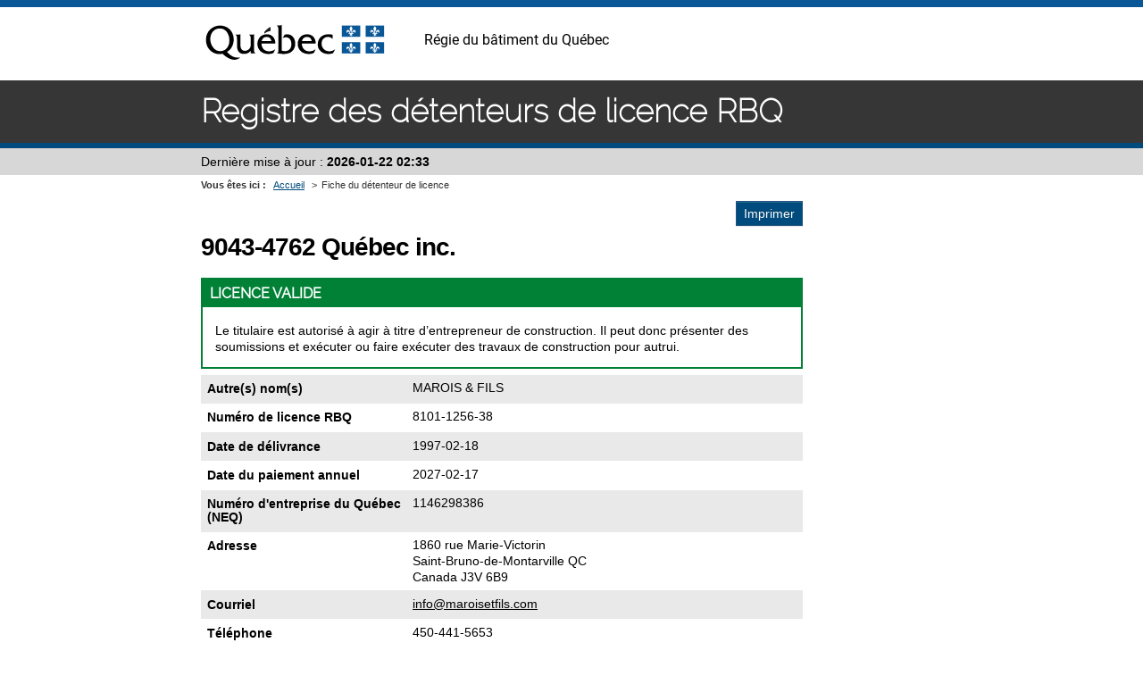

--- FILE ---
content_type: text/html; charset=utf-8
request_url: https://www.pes.rbq.gouv.qc.ca/RegistreLicences/FicheDetenteur/8101125638
body_size: 7444
content:
<!DOCTYPE html>
<html lang="fr">
<head>
    <meta charset="utf-8">
    <meta http-equiv="X-UA-Compatible" content="IE=edge">
    <meta name="viewport" content="width=device-width, initial-scale=1">
    <meta name="description" content="Ce registre contient de l'information sur tous les détenteurs d’une licence de la RBQ. Il présente, entre autres, leurs coordonnées, leurs répondants et les sous-catégories liées aux travaux qu'ils peuvent effectuer. Vous pouvez rechercher par entreprise, région, type de travaux ou répondant.">
    <meta name="author" content="Régie du bâtiment du Québec">
    <meta name="robots" content="noindex" />
    <meta name="format-detection" content="telephone=no">
    <title>Fiche du d&#233;tenteur de licence - Régie du bâtiment du Québec</title>
    <link href="/FoncCom/Content/img/apple-touch-icon-57.png" sizes="57x57" rel="apple-touch-icon"> <!-- iPhone -->
    <link href="/FoncCom/Content/img/apple-touch-icon-114.png" sizes="114x114" rel="apple-touch-icon"> <!-- iPhone Retina -->
    <link href="/FoncCom/Content/img/apple-touch-icon-72.png" sizes="72x72" rel="apple-touch-icon"> <!-- iPad -->
    <link href="/FoncCom/Content/img/apple-touch-icon-144.png" sizes="144x144" rel="apple-touch-icon"> <!-- iPad (Retina) -->
    

    <script>
        document.cookie = "currentSessionId=; expires=Thu, 01 Jan 1970 00:00:00 GMT;path=/";
        var PST = PST || {};
PST.constante = {"OutputJS":null,"PST1ApplicationPath":"\/RegistreLicences","PST1ContentPath":"\/RegistreLicences\/Content","PST5ApplicationPath":"\/FoncCom","PST5ContentPath":"\/FoncCom\/Content","PSTET_ApplicationPath":"\/RegistreLicences","URLs":{"saisirResultatsConf":null,"transmettreResultatsConf":null}};

    </script>

        <link href="/FoncCom/Content/bootstrap.css" rel="stylesheet" type="text/css">
        <link href="/FoncCom/Content/bootstrap-theme.css" rel="stylesheet" type="text/css">
        <link href="/FoncCom/Content/jquery-ui.min.css" rel="stylesheet" type="text/css">
        <link href="/FoncCom/Content/jquery-ui.theme.min.css" rel="stylesheet" type="text/css">
        <link href="/FoncCom/Content/font-awesome.css" rel="stylesheet" type="text/css">
        <link href="/FoncCom/Content/site.css" rel="stylesheet" type="text/css">
        <link href="/FoncCom/Content/rbq.css" rel="stylesheet" type="text/css">
        <link href="/FoncCom/Content/piv.css" rel="stylesheet" type="text/css">
        <link href="/RegistreLicences/Content/rdl.css" rel="stylesheet" type="text/css">
        <link href="/RegistreLicences/Content/validation.css" rel="stylesheet" type="text/css">

    <link href="/FoncCom/Content/cssimpression" rel="stylesheet" type="text/css" media="print">
    <link href="/RegistreLicences/Content/cssimpressionrdl" rel="stylesheet" type="text/css" media="print">

    <script src="/FoncCom/Scripts/modernizr-custom.js"></script>

    <!-- TEST_GOOGLE_MAPS -->
    <style>
        /* Set the size of the div element that contains the map */
        #map_canvas {
            height: 600px; /* The height is 400 pixels */
            width: 100%; /* The width is the width of the web page */
            margin-bottom: 0.5em;
            top: -20px;
        }
    </style>

    <!-- Google tag (gtag.js) -->
    <script async src="https://www.googletagmanager.com/gtag/js?id=G-K435GWSC71"></script>
    <script>
        window.dataLayer = window.dataLayer || [];
        function gtag() { dataLayer.push(arguments); }
        gtag('js', new Date());
        gtag('config', 'G-K435GWSC71');
    </script>

</head>
<body>
    <!--nouveau header-->
    <header id="piv_entete" class="piv_entete--blanc bleed clearfix" role="banner">
        <div class="contenu">
            <div id="logo" class="flex align-items-center">
                <a href="https://www.quebec.ca/" target="_blank">
                    <img id="pivImage"
                         src="/FoncCom/Content/img/QUEBEC_couleur.svg"
                         alt="Logo du gouvernement du Québec."
                         title="Québec.ca" height="72px">
                </a>
            </div>
            <div id="piv_identite" class="desktop">
                <p>Régie du bâtiment du Québec</p>
            </div>
            <div id="piv_identite" class="mobile">
                <p>Régie du bâtiment du Québec</p>
            </div>
        </div>
    </header>
    <!--fin nouveau header-->

    <header role="banner">
        

<div class="row bg-color">
    <div class="container">
        <div class="col-md-12">
            <h1 class="h1 sr-only">Registre des détenteurs de licence RBQ</h1>
            <span class="NomDuSite">Registre des détenteurs de licence RBQ</span>
        </div>
    </div>
</div>
<div class="row">
    <div class="container">
        <div class="col-md-12">
            <div class="intro">
                <p>Dernière mise à jour : <time datetime="2017-08-27"><strong>2026-01-22 02:33</strong></time></p>
            </div>
        </div>
    </div>
</div>


    </header>
    <div id="breadcrumb">
        <div class="row">
            <div class="container">
                <div class="col-md-12">
                    <div class="breadcrumbSection">
                        <p class="breadcrumb"><strong>Vous êtes ici : </strong></p>
                        <div><nav aria-label="Fil d'Ariane">



<ul class="breadcrumb">
            <li><a class="hyperlien-bleu" href="/RegistreLicences/">Accueil</a></li>
            <li aria-current="page">Fiche du d&#233;tenteur de licence</li>
</ul></nav></div>
                    </div>
                </div>
            </div>
        </div>
    </div>

    <div id="wrapper" class="container">
        


<div class="row">
    <div class="col-md-10">

        <div class="text-right">
            <button type="button" class="btn btn-primary btn-sm" onclick="window.print()">Imprimer</button>
        </div>

        

<h1 class="h1">9043-4762 Qu&#233;bec inc.</h1>

<!-- Encart "Licence valide"-->
    <div Class="boite-restriction statut-valide">
        <h2 Class="titre-restriction titre-valide"><span>Licence valide</span></h2>
            <p>Le titulaire est autorisé à agir à titre d’entrepreneur de construction. Il peut donc présenter des soumissions et exécuter ou faire exécuter des travaux de construction pour autrui.</p>
    </div>

<!-- Encart "Licence valide avec restriction"-->

<!-- Encart "Licence non valide"-->

<!-- (élément vide)-->
<p></p>

<div class="d-flex flex-wrap flex-row bg-color-txt">
    <div class="p-1 colonne-txt"><h3 class="label-info">Autre(s) nom(s)</h3></div>
    <div class="p-1">
MAROIS &amp; FILS<br>
    </div>
    <div class="clear"></div>
</div>

<!-- No Licence -->
<div Class="d-flex flex-wrap flex-row">
    <div Class="p-1 colonne-txt"><h3 class="label-info bg-color-blanc">Numéro de licence RBQ</h3></div>
    <div Class="p-1">8101-1256-38</div>
    <div class="clear"></div>
</div>

<!-- Statut de licence-->


<!-- Date de début-->
<div Class="d-flex flex-wrap flex-row bg-color-txt">
    <div Class="p-1 colonne-txt"><h3 class="label-info">Date de délivrance</h3></div>

    <div Class="p-1">1997-02-18</div>

    <div Class="clear"></div>
</div>


<!-- Date de fin ou renouvellement-->
<div Class="d-flex flex-wrap flex-row bg-color-blanc">
        <div Class="p-1 colonne-txt"><h3 class="label-info">Date du paiement annuel</h3></div>
    <div Class="p-1">2027-02-17</div>
    <div class="clear"></div>
</div>

<div Class="d-flex flex-wrap flex-row bg-color-txt">
    <div Class="p-1 colonne-txt"><h3 class="label-info">Numéro d'entreprise du Québec (NEQ)</h3></div>
    <div Class="p-1">1146298386</div>
    <div class="clear"></div>
</div>
<div Class="d-flex flex-wrap flex-row bg-color-blanc">
    <div Class="p-1 colonne-txt"><h3 class="label-info">Adresse</h3></div>
    <div Class="p-1">
        1860 rue Marie-Victorin<br />
        Saint-Bruno-de-Montarville QC<br />
        Canada J3V 6B9<br />
    </div>
    <div class="clear"></div>
</div>

<div Class="d-flex flex-wrap flex-row bg-color-txt">
    <div Class="p-1 colonne-txt"><h3 class="label-info">Courriel</h3></div>
    <div Class="p-1">
            <a href="mailto:info@maroisetfils.com">info@maroisetfils.com</a>
    </div>
    <div class="clear"></div>
</div>

<div Class="d-flex flex-wrap flex-row bg-color-blanc">
    <div Class="p-1 colonne-txt"><h3 class="label-info">Téléphone</h3></div>
    <div Class="p-1">
450-441-5653    </div>
    <div Class="clear"></div>
</div>

<!-- Lien pour mise à jour du dossier -->
<div class="promo-txt">
    <p>
        Vous êtes le détenteur de cette licence et vous constatez que des informations sont manquantes ou inexactes?
            <a class="hyperlien-bleu" target="_blank" href="https://www.rbq.gouv.qc.ca/services-en-ligne/licence/mettre-a-jour-mon-dossier-de-licence.html">Mettez &#224; jour votre dossier&nbsp;<span Class="sr-only">Ce lien ouvre une nouvelle fenêtre.</span><i Class="fa fa-external-link-square" aria-hidden="true"></i></a>
    </p>
</div>



<!-- SECTION "SOUS-CATÉGORIES"-->
    <h2 Class="h2 ligne">
        <span>
Catégorie(s) et sous-catégorie(s) autorisée(s)            <button aria-label="Afficher/Cacher l'infobulle"
                    class="info-bulle-bouton"
                    title="&lt;!DOCTYPE html PUBLIC &#39;-//W3C//DTD XHTML 1.0 Transitional//EN&#39; &#39;http://www.w3.org/TR/xhtml1/DTD/xhtml1-transitional.dtd&#39;&gt;
&lt;html
	xmlns=&#39;http://www.w3.org/1999/xhtml&#39;&gt;
	&lt;head&gt;
		&lt;meta http-equiv=&#39;Content-Type&#39; content=&#39;text/html; charset=utf-8&#39; /&gt;
		&lt;title&gt;Document sans nom&lt;/title&gt;
	&lt;/head&gt;
	&lt;body&gt;
		Consultez la 
			&lt;a href=&#39;https://www.rbq.gouv.qc.ca/services-en-ligne/licence/determiner-la-licence-requise/liste-des-sous-categories.html?tx_gdlr_pi1%5Bannexe%5D=0&#39; target=&#39;_blank&#39;&gt;liste des sous-cat&#233;gories
				&lt;i class=&#39;fa fa-external-link-square&#39; aria-hidden=&#39;true&#39;&gt;&lt;/i&gt;
			&lt;/a&gt; pour savoir le type de travaux autoris&#233;s par chacune.
		
	&lt;/body&gt;
&lt;/html&gt;"
                    data-toggle="tooltip">
                <i Class="fa fa-info-circle"></i>
            </button>
        </span>
    </h2>
        <h3 Class="h3">
            <strong>
Catégorie entrepreneur spécialisé            </strong>
        </h3>
        <ul Class="liste">
                <li>5.2&nbsp;Ouvrages m&#233;talliques</li>
                <li>7&nbsp;Isolation &#233;tanch&#233;it&#233; couvertures et rev&#234;tement ext&#233;rieur</li>
                <li>9&nbsp;Travaux de finition</li>
        </ul>

<!-- Tableau des réclamations (licences entrepreneur seulement) -->
    <h2 Class="h2 ligne">
        <span>
            Réclamations au cautionnement

            
            <button aria-label="Afficher/Cacher l'infobulle"
                    Class="info-bulle-bouton"
                    title="&lt;p&gt;Un client insatisfait des services rendus par un entrepreneur avec lequel il a sign&#233; un contrat peut obtenir une indemnisation en&amp;nbsp;&lt;a class=&#39;hyperlien-bleu&#39; target=&#39;_blank&#39; href=https://www.rbq.gouv.qc.ca/vous-etes/citoyen/construire-ou-renover/faire-affaire-avec-un-entrepreneur-licencie/effectuer-une-reclamation.html&gt;effectuant une r&#233;clamation au cautionnement de licence&amp;nbsp;&lt;span class=&#39;sr-only&#39;&gt;Ce lien ouvre une nouvelle fen&#234;tre.&lt;/span&gt;&lt;i class=&#39;fa fa-external-link-square&#39; aria-hidden=&#39;true&#39;&gt;&lt;/i&gt;&lt;/a&gt;&amp;nbsp;aupr&#232;s de la RBQ.&lt;/p&gt;
&lt;p&gt;Le tableau ci-dessous vous indique le nombre de r&#233;clamations re&#231;ues et d’indemnit&#233;s vers&#233;es au cours des 5 derni&#232;res ann&#233;es.&lt;/p&gt;"
                    data-toggle="tooltip">
                <i Class="fa fa-info-circle"></i>
            </button>
        </span>
    </h2>
        <p>Aucune réclamation au dossier</p>

    <!-- Cautionneur -->
        <h2 Class="h2 ligne"><span>Association ou compagnie fournissant le cautionnement</span></h2>
        <div Class="flex-wrap flex-row">
            <p>Association des professionnels de la construction et de l&#39;habitation du Qu&#233;bec (APCHQ) : 20 000 $</p>
        </div>
    <!-- Lieux travaux -->
    <h2 Class="h2 ligne"><span>Répondant(s)</span></h2>
    <p><strong>1</strong>&nbsp;répondant(s) autorisé(s)</p>
    <div Class="text-right align-baseline position-masquer-info2">
        <a class="hyperlien-bleu" style="cursor:pointer" onclick="toggleAllRepondants()">
            <span id="spanMasquerTous" name="spanMasquer">Masquer l'information de tous les répondants</span>
            <span id="spanAfficherTous" name="spanAfficher">Afficher l'information de tous les répondants</span>
            <i id="flecheUpTous" name="flecheUp" class="fa fa-2x fa-angle-up" aria-hidden="true"></i>
            <i id="flecheDownTous" name="flecheDown" class="fa fa-2x fa-angle-down" aria-hidden="true"></i>
        </a>
    </div>
    <!--Liste des répondants-->
        <div Class="repondant">
            <div Class="text-right align-baseline floatRight position-masquer-info">
                <a class="hyperlien-bleu" style="cursor:pointer" onclick="toggleRepondant('1-166-56660')">
                    <span id="spanMasquer_1-166-56660" name="spanMasquer">Masquer l'information</span>
                    <span id="spanAfficher_1-166-56660" name="spanAfficher">Afficher l'information</span>
                    <i id="flecheUp_1-166-56660" name="flecheUp" class="fa fa-2x fa-angle-up" aria-hidden="true"></i>
                    <i id="flecheDown_1-166-56660" name="flecheDown" class="fa fa-2x fa-angle-down" aria-hidden="true"></i>
                </a>
            </div>
                <h3 Class="h3">Mario&nbsp;Marois</h3>
            <div Class="repondant-detail" id="detailRepondant_1-166-56660">
                    <h4 Class="label-info">Adresse du répondant</h4>
                    <p>
                        697 _ Grand Boulevard Ouest<br />
                        Saint-Bruno-de-Montarville QC<br />
                        Canada J3V 0K6<br />
                    </p>
                <h4 Class="label-info">Domaine(s) de qualification</h4>
                <ul Class="liste">
<li>Administration</li>                    <li>Gestion de la sécurité</li>                    <li>Gestion de projets et de chantiers</li>                                    </ul>

                <div class="voir-repondant">
                        <a class="btn btn-primary" href="/RegistreLicences/FicheDetenteur/8101125638/1-166-56660">Voir la fiche complète du répondant<span class="sr-only">Mario&nbsp;Marois</span></a>
                </div>
            </div>

        </div>
    <!-- Encart avec liens d'information-->

<div class="promo">
	<h2 class="h2">Prêt à conclure un contrat avec un entrepreneur?</h2>
	<p>Consultez la page&nbsp;<a class="hyperlien-bleu" target="_blank" href="https://www.rbq.gouv.qc.ca/vous-etes/citoyen/construire-ou-renover/faire-affaire-avec-un-entrepreneur-licencie/signer-un-contrat-en-bonne-et-due-forme.html">Signer un contrat en bonne et due forme&nbsp;<span class="sr-only">Ce lien ouvre une nouvelle fenêtre.</span><i class="fa fa-external-link-square" aria-hidden="true"></i></a> de notre site Web pour vous assurer de protéger vos droits de recours.</p>
	<h2 class="h2">Insatisfait des travaux exécutés par un entrepreneur?</h2>
	<p>Consultez la page&nbsp;<a class="hyperlien-bleu" target="_blank" href="https://www.rbq.gouv.qc.ca/vous-etes/citoyen/construire-ou-renover/faire-affaire-avec-un-entrepreneur-licencie/problemes-avec-votre-entrepreneur.html">Problème avec votre entrepreneur&nbsp;<span class="sr-only">Ce lien ouvre une nouvelle fenêtre.</span><i class="fa fa-external-link-square" aria-hidden="true"></i></a> de notre site Web. Vous pourriez effectuer des démarches pour être indemnisé et formuler une plainte contre l’entrepreneur problématique.</p>
</div>


    </div>

</div>
    </div>

    <div class="pied-page">
        <footer>
            <div class="row bg-color bg-ligne nousJoindre">
    <div class="container">
        <div class="col-md-6">

                <h2 class="h2-pied-page">Liens Utiles</h2>
                <ul class="liste-pied-page2">

                
                
                <li><a href="/RegistreLicences/LicencesRestreintes">Liste des licences restreintes</a></li>

                    <li><a target="_blank" href="https://www.rbq.gouv.qc.ca/signaler-travail-sans-licence">Signaler du travail sans licence&nbsp;<span Class="sr-only">Ce lien ouvre une nouvelle fenêtre.</span><img src="/FoncCom/Content/img/external_blanc.png" height="12" width="12" alt="Cet hyperlien s'ouvrira dans une nouvelle fenêtre."></a></li>
                    <li><a target="_blank" href="https://www.rbq.gouv.qc.ca/plainte-entrepreneur">Faire une plainte concernant votre entrepreneur&nbsp;<span Class="sr-only">Ce lien ouvre une nouvelle fenêtre.</span><img src="/FoncCom/Content/img/external_blanc.png" height="12" width="12" alt="Cet hyperlien s'ouvrira dans une nouvelle fenêtre."></a></li>
                    <li><a target="_blank" href="https://www.rbq.gouv.qc.ca/ecrivez-nous">Nous &#233;crire pour obtenir des renseignements g&#233;n&#233;raux&nbsp;<span Class="sr-only">Ce lien ouvre une nouvelle fenêtre.</span><img src="/FoncCom/Content/img/external_blanc.png" height="12" width="12" alt="Cet hyperlien s'ouvrira dans une nouvelle fenêtre."></a></li>
                </ul>
        </div>
        <div class="col-md-6">
            <h2 class="h2-pied-page">VOS COMMENTAIRES</h2>
            <p><a target="_blank" href="https://fr.surveymonkey.com/r/registrelicence">Donnez-nous vos commentaires&nbsp;<span class="sr-only">Ce lien ouvre une nouvelle fenêtre.</span><img src="/FoncCom/Content/img/external_blanc.png" height="12" width="12" alt="Cet hyperlien s'ouvrira dans une nouvelle fenêtre."></a>  afin d'améliorer le Registre des détenteurs de licence.</p>
        </div>
    </div>
</div>
<div class="container">
    <div class="col-md-10">
        <h2 class="h2-pied-page2">Utilisation des contenus</h2>
        <p><p>Les données de ce registre sont disponibles sur le site Web de&nbsp;<a class="hyperlien-bleu" target="_blank" href=https://www.donneesquebec.ca/recherche/dataset/licencesactives>Données Québec</span></a>&nbsp;et peuvent être utilisées sous certaines conditions.</p></p>
        <ul class="liste-pied-page">
            <li><a href="https://www.rbq.gouv.qc.ca/politiques/politique-de-confidentialite.html" onclick="ga('send', 'event', 'Hyperliens', 'Clic pied de page', 'Sécurité et confidentialité');" target="_blank">Sécurité et confidentialité&nbsp;<i class="fa fa-external-link-square" aria-hidden="true"></i></a></li>
            <li><a href="https://www.rbq.gouv.qc.ca/accessibilite.html" target="_blank">Accessibilité&nbsp;<i class="fa fa-external-link-square" aria-hidden="true"></i></a></li>
        </ul>
        
    </div>
</div>

        </footer>
    </div>

    <!--Nouveau footer-->
    <footer role="contentinfo" id="piv_piedPage" class="piv_piedPage bleed clearfix">
        <div class="contenu">
            <div id="logo">
                <a href="https://www.rbq.gouv.qc.ca/" target="_blank">
                    <img src="/FoncCom/Content/img/logo-rbq.png" alt="Logo Régie du bâtiment du Québec." title="Accueil">
                </a>
            </div>
            <div id="credits">
                <small><a href="http://www.droitauteur.gouv.qc.ca/copyright.php" target="_blank">© Gouvernement du Québec, 2020</a></small>
            </div>
        </div>
    </footer>
    <!--fin nouveau footer-->

    <script src="/FoncCom/bundles/vendor"></script>

        <script src="/RegistreLicences/Scripts/rdl.js"></script>
        <script src="/RegistreLicences/Scripts/jquery.validate.js" ></script>
        <script src="/RegistreLicences/Scripts/jquery.validate.unobtrusive.js" ></script>

    
    
    <!-- Script pour Google Maps (activé seulement si on passe la clé à la page) -->

    <!-- Piwik -->
    <script type="text/javascript">
        var _paq = _paq || [];
        /* tracker methods like "setCustomDimension" should be called before "trackPageView" */
        _paq.push(['trackPageView']);
        _paq.push(['enableLinkTracking']);
        (function () {
            var u = "https://analytique.cspq.gouv.qc.ca/rbq/";
            _paq.push(['setTrackerUrl', u + 'piwik.php']);
            _paq.push(['setSiteId', 4]);
            var d = document, g = d.createElement('script'), s = d.getElementsByTagName('script')[0];
            g.type = 'text/javascript'; g.async = true; g.defer = true; g.src = u + 'piwik.js'; s.parentNode.insertBefore(g, s);
        })();
    </script>
    <!-- End Piwik Code -->


</body>

</html>


--- FILE ---
content_type: text/css
request_url: https://www.pes.rbq.gouv.qc.ca/FoncCom/Content/rbq.css
body_size: 4514
content:
/* Overwrite valeur de bootstrap */
body {
    font-size: 15px;
    line-height: 1.30;
    -webkit-text-size-adjust: 100%;
}

.h1-entete {
    font-size: 2.8em;
    line-height: 1;
    color: #fff;
    padding: 0 15px 0.25em 15px;
    margin-bottom: 0;
}

.h1 {
    font-size: 2.6rem;
    line-height: 1;
    font-weight: 700;
}

.h2 {
    font-size: 2.4rem;
    line-height: 1.2;
    font-weight: 700;
}

.h3 {
    font-size: 1.8rem;
    line-height: 1.2;
}

.h4 {
    font-size: 1.4rem;
}

a {
    text-decoration: underline;
}

    a:hover {
        text-decoration: none;
        color: #333;
    }

    a:focus {
        outline: thin dotted;
        outline-offset: 2px;
    }
    /* Ajoute un outline encadré pour l'accessibilité lors de la navigation avec le clavier */
    a:active {
        outline: none 0;
    }
/* Supprimer l'encadré outline pour la navigation avec la souris */
/*a:-moz-any-link:focus {
  outline: none;
}*/
p {
    margin: 0 0 1em;
    line-height: 1.29;
    font-size: 1.4rem;
}

label {
    font-weight: 700;
}

.list-unstyled {
    margin: 1em 0 2em 0;
}

.btn-primary {
    background: #004B7D;
    text-decoration: none;
    margin-top: 10px;
}

.navbar-nav {
    background: #003399;
    width: 100%;
}

    .navbar-nav > li > a {
        color: #000;
    }

.navbar-toggle {
    background: #003399;
}

.navbar {
    border-radius: 0;
}

.navbar-brand {
    float: left;
    padding: 0;
    font-size: 18px;
    line-height: 20px;
    height: auto;
}

.form-horizontal
.control-label {
    text-align: right;
}

.form-espace {
    margin-bottom: 0.25em !important;
}

.NomDuSite {
    font-family: 'RalewayThin', sans-serif;
    font-size: 2.6em;
    line-height: 1.1em;
    color: #fff;
    font-weight: 700;
    text-rendering: optimizeLegibility;
    padding: 15px 0 15px 0;
    display: inline-block;
}

.HiddenH1 {
    display: none;
    visibility: hidden;
}

label.required:before,
legend.required:before {
    color: #C00;
    content: "* ";
    margin-left: -.665em;
}

.input-sm {
    width: 80%;
}

.form-control-sm {
    width: 80%;
    max-width: 315px;
    min-width: 120px;
}

.alert,
.label {
    border-radius: 0;
    border-style: solid;
    border-width: 0 0 0 4px;
}

.alert-danger,
.label-danger {
    background: #ffffff;
    border-color: #d3080c;
    border-width: 0 0 0 4px;
    color: #000;
}

.alert,
.label-danger {
    margin: 0 15px 2em 0;
    border-radius: 0;
    border-width: 0 0 0 4px;
}

    .alert > :first-child {
        margin-left: 1.2em;
        margin-top: auto;
    }

.alert-danger > :first-child:before {
    color: #d3080c;
    content: "\e101";
}

.alert > :first-child:before {
    display: inline-block;
    font-family: "Glyphicons Halflings";
    margin-left: -1.3em;
    position: absolute;
}

.label {
    font-size: 100%;
    margin: 0;
    padding: .2em .6em .3em;
}

.has-error
.form-control {
    border-color: #d3080c;
}

.has-error
.help-block,
.has-error
.control-label,
.has-error .radio,
.has-error .checkbox,
.has-error .radio-inline,
.has-error .checkbox-inline {
    color: #000;
}

ul {
    margin-top: 0;
    margin-bottom: 30px;
}

.form-control::-moz-placeholder {
    color: #626262;
    opacity: 1;
}

.form-control:-ms-input-placeholder {
    color: #626262 !important;
}

.form-control::-webkit-input-placeholder {
    color: #626262;
}

.form-control:focus {
    border-color: #004B7D;
    outline: 0;
    -webkit-box-shadow: inset 0 1px 1px rgba(0,0,0,.075), 0 0 8px rgba(0, 75, 125, 0.6);
    box-shadow: inset 0 1px 1px rgba(0,0,0,.075), 0 0 8px rgba(0, 75, 125, 0.6);
}

.row {
    margin-right: 0px;
    margin-left: 0px;
}

/***utilitaire***************************************************************/
.input-petit {
    width: 45px;
}

.input-moyen {
    width: 75px;
}

.droite {
    display: inline;
}

.clearfix {
    clear: both;
}

.inline {
    display: inline;
}

.txt-support {
    color: #707070;
}

.pas-marge {
    margin: 0;
}

.marge-liste {
    margin-top: 10px;
}

.marge-liste-contenu {
    margin-top: 30px;
    margin-bottom: 0;
}

.bordure {
    border-top: 1px solid #000;
}

.obligatoire {
    color: #C00;
}

.lien-externe {
    margin-bottom: 0.22em;
}

.inverse,
.inverse a {
    color: #fff;
}

.bg-color {
    background-color: #363636;
    border-bottom: 6px solid #004B7D;
}

.alignement-centre {
    margin-top: 15%;
}

.non-bold {
    font-weight: normal;
}

.bg-ligne {
    background-image: -webkit-repeating-linear-gradient(135deg, rgba(0,0,0,.3), rgba(0,0,0,.3) 1px, transparent 2px, transparent 2px, rgba(0,0,0,.3) 3px);
    background-image: -moz-repeating-linear-gradient(135deg, rgba(0,0,0,.3), rgba(0,0,0,.3) 1px, transparent 2px, transparent 2px, rgba(0,0,0,.3) 3px);
    background-image: -o-repeating-linear-gradient(135deg, rgba(0,0,0,.3), rgba(0,0,0,.3) 1px, transparent 2px, transparent 2px, rgba(0,0,0,.3) 3px);
    background-image: repeating-linear-gradient(135deg, rgba(0,0,0,.3), rgba(0,0,0,.3) 1px, transparent 2px, transparent 2px, rgba(0,0,0,.3) 3px);
    -webkit-background-size: 4px 4px;
    -moz-background-size: 4px 4px;
    background-size: 4px 4px;
}

.montant,
.confirmation,
.succes,
.h3-boite {
    font-size: 1.8rem;
}

.confirmation {
    list-style: none;
    -webkit-padding-start: 0;
}

.bordure-msg,
.montant {
    border-bottom: 1px solid #000;
    margin: 0 0 0.5em 0;
    padding: 0 0 0.5em 0;
}
/*.h2-boite{
	font-size:2.2rem;
	line-height: 1.2; 
	font-weight: 700;
	margin:0 0 0.5em 0;
}*/

.h2-boite {
    font-family: 'RalewayBold', sans-serif;
    font-size: 1.5em;
}

.h3-boite {
    font-size: 1.8rem;
}

.boite-msg,
.boite {
    padding: 1em 1em 1em 1em;
    margin: 0.8em 0 2em 0;
    border: 1px solid #505050;
}

.boite-msg {
    padding-bottom: 0;
}

.boite-couleur {
    background: #fff;
}

.liste-boite {
    margin: 0;
    padding: 0;
}

.succes {
    padding: 1em 0 0 0;
    margin: 0.8em 0 00;
    font-weight: 700;
}

/***piv***************************************************************/
.menu-piv {
    background-color: #003399;
    color: #fff;
    float: left;
    font-family: Chaloult,Arial,Helvetica,sans-serif;
    font-size: 1.2rem;
    padding: 0;
    overflow: hidden;
    margin: 10px 0 0 0;
    width: 100%;
}

.menu-piv-item {
    list-style: none;
    color: #fff;
    margin: 0;
    padding: 0;
}

    .menu-piv-item a {
        display: block;
        list-style: none;
        color: #fff;
        float: left;
        margin: 2px 1.5em 2px 0.8em;
        text-decoration: none;
    }

        .menu-piv-item a:hover {
            color: #fff;
            text-decoration: underline;
        }

.piv-haut {
    display: table;
    margin: 0 0 0 0;
}

.piv-haut-logo {
    margin: 0;
    padding: 10px 20px 0 0;
    background: #FFF;
    display: table-cell;
    vertical-align: bottom;
}

.piv-haut-menu {
    vertical-align: bottom;
    display: table-cell;
    width: 100%;
    height: auto;
    list-style: none;
}
    /*.bg-menu{
	background: #003399;
	min-height: 16px;
	font-size: 70%;
	margin: 0;
	padding: 0;
}*/

    .piv-haut-menu ul {
        /*background: #003399;*/
        min-height: 16px;
        font-size: 70%;
        margin: 0;
        padding: 0;
    }

    .piv-haut-menu li {
        display: block;
        float: left;
        font-weight: normal;
        border-top: none;
    }

    .piv-haut-menu a {
        display: block;
        padding: 0 0 0 15px;
        color: #fff;
        text-decoration: none;
    }

/***pied de page***************************************************************/
.logo-pied-page {
    margin: 1em 0 0;
}

.liste-pied-page {
    margin: 1.5em 0 1.5em 0;
    padding: 0.8em 0 0 0;
    font-size: 1.4rem;
}

.h1-pied-page {
    font-family: 'Raleway', sans-serif;
    font-weight: 600;
    text-transform: uppercase;
    font-size: 2.8rem;
    text-rendering: optimizeLegibility;
    margin-top: 30px;
    margin-bottom: 0;
}

.h2-pied-page {
    font-size: 1.4rem;
    line-height: 1.2;
}

.h3-pied-page {
    font-size: 1.45rem;
    line-height: 1.2;
}

.numero-pied-page {
    font-size: 2rem;
    line-height: 1.2;
    font-weight: lighter;
    margin: 0.35em 0 0.35em 0;
}

/* MEDIA QUERIES
   ----------------------------- */

@media only screen and (max-width: 600px) {

    .NomDuSite {
        font-size: 2.2em;
        line-height: 1.2em;
    }

    .menu-piv {
        background-color: #fff !important;
    }

    .piv-haut-logo {
        margin: 0;
        padding: 10px 20px 10px 0;
        background: #FFF;
        display: block;
        vertical-align: bottom;
    }

    .piv-haut-menu {
        display: block;
    }

        .piv-haut-menu a {
            display: inline-block;
            padding: 0 0 0 15px;
            color: #003399;
            margin: 2px 1.5em 2px 0;
        }

            .piv-haut-menu a:hover {
                color: #003399;
                text-decoration: underline;
            }

            .piv-haut-menu a:focus {
                outline-color: #003399;
                outline-offset: 0;
            }


            .piv-haut-menu a:first-of-type {
                padding: 0;
            }
}

/* ng-cloak : angularjs*/
[ng\:cloak], [ng-cloak], [data-ng-cloak], [x-ng-cloak], .ng-cloak, .x-ng-cloak {
    display: none !important;
}

/* Correction bug placeholder ie11 qui les affiche en gris */
input:-ms-input-placeholder {
    color: #999;
}

/* Tableaux */
table {
    display: table;
    border-collapse: separate;
    /*border-spacing: 2px;*/
    /*border-color: grey;*/
}

.table {
    margin-top: 1em;
}

.table {
    width: 100%;
    max-width: 100%;
    margin-bottom: 1rem;
}

.table-sm td, .table-sm th {
    padding: .3rem .3rem .3rem .45rem;
}

.table td, .table th {
    padding: .75rem;
    vertical-align: top;
    border-top: 1px solid #eceeef;
}

.table thead th {
    background-color: #404040;
    color: #fff;
    vertical-align: bottom;
    border-bottom: 2px solid #eceeef;
}

.table-striped tbody tr:nth-of-type(odd) {
    background-color: rgba(0,0,0,.05);
}

.label-info {
    font-size: 1em;
    font-weight: bold;
    margin: 3px 0;
    background-color: #E9E9E9;
}

.colonne-txt {
    width: 230px;
}

.p-1 {
    padding: 0.4em 0 0.4em 0.5em !important;
    margin: 0;
}

.boite-important {
    margin-bottom: 1em;
    margin-top: 1.1em;
    padding: 0 0.2em 0 0.8em;
    border-left: 4px solid #b3070a;
}

/* promo encadré avis de cotisation */
#avis-cotisation {
    border: solid 10px #008089;
    padding: 25px;
    margin-top: 9px;
    text-align: center;
    background-image: url(img/main-plante-couleur.png);
    background-position: center right 30px;
    background-repeat: no-repeat;
    background-size: 100px;
}

    #avis-cotisation h2 {
        text-transform: uppercase;
        font-size: 1.5em;
        color: #000;
    }

    #avis-cotisation p {
        font-size: 1.3em;
    }

    #avis-cotisation a {
        color: #000;
    }

@media only screen and (max-width:991px) {
    #avis-cotisation {
        background-position: center right 25px;
        background-repeat: no-repeat;
        padding: 18px;
        padding-top: 6px;
    }

        #avis-cotisation h2 {
            width: 90%;
        }
}

@media only screen and (max-width:799px) {
    #avis-cotisation {
        text-align: center;
        background-image: none;
    }

        #avis-cotisation h2 {
            width: 100%;
        }
}

/* Encart FCO */
.fco-message {
    color: #000;
    font-family: Arial;
    border: 0 solid #C00000;
    padding: 20px 30px 30px 20px;
    margin-bottom: 40px;
    color: #000;
    margin-top: 10px;
    background-color: #fffad0;
    border-top: 4px solid #f0ad4e;
}

    .fco-message h2 {
        /*font-size:1.5rem;*/
        font-size: 26px;
        line-height: auto;
        margin: 0 0 6px 8px;
        padding: 0;
    }

    .fco-message p {
        font-size: 16px;
        line-height: 1.4;
        margin: 0;
        padding: 0;
        margin-top: 6px;
    }

.fco-icone-titre {
    display: flex;
}

.fco-icone {
    width: 32px;
    height: 32px;
    background-image: url("data:image/svg+xml,%3Csvg xmlns='http://www.w3.org/2000/svg' viewBox='0 0 24 24' width='32' height='32'%3E%3Cpath d='M12 22C6.47715 22 2 17.5228 2 12C2 6.47715 6.47715 2 12 2C17.5228 2 22 6.47715 22 12C22 17.5228 17.5228 22 12 22ZM12 20C16.4183 20 20 16.4183 20 12C20 7.58172 16.4183 4 12 4C7.58172 4 4 7.58172 4 12C4 16.4183 7.58172 20 12 20ZM11 7H13V9H11V7ZM11 11H13V17H11V11Z'%3E%3C/path%3E%3C/svg%3E");
    filter: brightness(0) saturate(100%) invert(75%) sepia(73%) saturate(550%) hue-rotate(326deg) brightness(102%) contrast(88%);
    position: relative;
    top: -3px;
}

.fco-texte-message {
    margin: 0 0 0 40px;
}

@media screen and (max-width: 600px) {
    .fco-message {
        padding: 15px 20px 30px 20px;
    }

        .fco-message h2 {
            margin: 0 0 6px 0;
        }

    .fco-texte-message {
        margin: 8px 0 0 0;
    }

    .fco-icone-titre {
        display: initial;
    }
}


--- FILE ---
content_type: text/css
request_url: https://www.pes.rbq.gouv.qc.ca/FoncCom/Content/piv.css
body_size: 3362
content:
@charset "UTF-8";
/**
 * @author Kimberly Gagné <kimberly.gagne@mce.gouv.qc.ca>
 * @author Simon Bastien, PIV <simon.bastie@mce-sct.gouv.qc.ca>
**/
/**** modules ****/
/**
 * @author Prénom Nom courriel
 * @todo ADAPTER ce fichier au besoin
 * ----------------------------
 * TABLE DES MATIÈRES - MIXINS
 * ----------------------------
 * base (BoxSizing, Clearfix)
 * accessibilité
 * typographie
 * @todo Personnaliser au besoin
 */
/******** Utilitaires de base (BoxSizing, Clearfix) *********/
/* BoxSizing */
/* Clearfix: pour contrer le problème des enfants flottants*/
/******** Utilitaires pour accessibilité *********/
.visuallyhidden,
.screen-reader-only {
  border: 0;
  clip: rect(0 0 0 0);
  height: 1px;
  margin: -1px;
  overflow: hidden;
  padding: 0;
  position: absolute;
  white-space: nowrap;
  width: 1px;
}

.visuallyhidden.focusable:active, .visuallyhidden.focusable:focus,
.screen-reader-only.focusable:active,
.screen-reader-only.focusable:focus {
  clip: auto;
  height: auto;
  margin: 0;
  overflow: visible;
  position: static;
  white-space: normal;
  width: auto;
}

/******** Utilitaires pour typographie *********/
/* Utilitaire de mise en page */
/**** modules ****/
/**
 * @author Prénom Nom courriel
 * @todo ADAPTER ce fichier selon le projet
 */
/**
 * -------------------------------------------------
 * TABLE DES MATIÈRES - Menu de base (Mobile First)
 * -------------------------------------------------
 * Palette de couleurs
 * Base commune
 * - Bouton du menu
 * - Liste du menu
 * - Liens du menu
 * Si le javascript est activé
 */
/****** Base commune *******/
/* Bouton du menu */
.menu__controle {
  background-color: transparent;
  border: none;
  min-width: 40px;
  float: right;
  background-size: 20px;
  color: white;
  font-weight: bold;
  height: 20px;
}

.menu__controle:hover, .menu__controle:active {
  color: white;
}

.menu__controle:focus {
  color: white;
}

@media (min-width: 1000px) {
  .menu__controle {
    display: none;
  }
}

/* Liste du menu */
.menu__liste {
  margin: 0;
  padding: 0;
  list-style: none;
  max-height: none;
  float: right;
  width: 100%;
}

.menu__listeItem {
  /*width: 100%;*/
  padding: 1% 0%;
  text-align: left;
}

@media (min-width: 1000px) {
  .menu__listeItem {
    display: inline-block;
    padding: 0;
    /*width: 20%;*/
  }
}

.menu__listeItem a {
  display: block;
  color: white;
  text-decoration: none;
  font-size: 2rem;
}

@media (min-width: 1000px) {
  .menu__listeItem a {
    display: inline-block;
  }
}

.menu__listeItem:hover {
  background: #ffffff1f;
}

@media (min-width: 1000px) {
  .menu__listeItem:hover {
    background: transparent;
  }
}

/* Liens du menu */
.menu__lien {
  background-color: transparent;
  display: block;
  padding: 5px 10px;
  width: 100%;
}

@media (min-width: 1000px) {
  .menu__lien {
    padding: 0;
  }
}

.menu__lien:link, .menu__lien:visited {
  text-decoration: none;
  color: inherit;
}

.menu__lien:hover, .menu__lien:active {
  color: #dba70d;
}

.menu__lien__lien--actif {
  background: #ffffff1f;
}

@media (min-width: 1000px) {
  .menu__lien__lien--actif {
    background: transparent;
  }
}

/* Si le javascript est activé */
.js .menu__controle:before {
  content: "";
  display: inline-block;
  width: 1em;
  height: 1em;
  z-index: 99;
  background-size: contain;
  background-repeat: no-repeat;
  /*margin-right: 0.5em;*/
  vertical-align: text-top;
  position: absolute;
  top: 1.3em;
}

.js .menu__liste {
  max-height: 100vh;
  overflow: hidden;
  -webkit-transition: max-height 0.5s;
  transition: max-height 0.5s;
  position: absolute;
  right: -1%;
  top: 0;
  width: 40%;
  z-index: 98;
  -webkit-box-shadow: -1px 4px 8px #6865657a;
          box-shadow: -1px 4px 8px #6865657a;
  padding-top: 1.8em;
}

@media (min-width: 1000px) {
  .js .menu__liste {
    overflow: none;
    margin-top: 0;
    width: auto;
    position: inherit;
    -webkit-box-shadow: none;
            box-shadow: none;
    background: transparent;
  }
}

.js .piv_entete--bleu .menu__controle:before {
  background-image: url("./img/ico-fermerB.svg");
}

.js .piv_entete--bleu .menu__liste {
  background: #095797;
}

@media (min-width: 1000px) {
  .js .piv_entete--bleu .menu__liste {
    padding-top: 0;
  }
}

.js .piv_entete--bleu .menu--ferme .menu__liste {
  max-height: 0;
  -webkit-box-shadow: none;
          box-shadow: none;
  padding-top: 0;
}

@media (min-width: 1000px) {
  .js .piv_entete--bleu .menu--ferme .menu__liste {
    top: auto;
    max-height: none;
  }
}

.js .piv_entete--bleu .menu--ferme .menu__liste a {
  padding: 0;
}

.js .piv_entete--bleu .menu--ferme .menu__controle:before {
    background-image: url("./img/ico-menuB.svg");
    z-index: 99;
}

.js .piv_entete--blanc .menu__controle:before {
    background-image: url("./img/ico-fermerN.svg");
}

.js .piv_entete--blanc .menu__liste {
  background: #ffffff;
}

@media (min-width: 1000px) {
  .js .piv_entete--blanc .menu__liste {
    padding-top: 0;
  }
}

.js .piv_entete--blanc .menu__lien__lien--actif {
  background: #0000001f;
}

@media (min-width: 1000px) {
  .js .piv_entete--blanc .menu__lien__lien--actif {
    background: transparent;
  }
}

.js .piv_entete--blanc .menu--ferme .menu__liste {
  max-height: 0;
  -webkit-box-shadow: none;
          box-shadow: none;
  padding-top: 0;
}

@media (min-width: 1000px) {
  .js .piv_entete--blanc .menu--ferme .menu__liste {
    top: auto;
    max-height: none;
  }
}

.js .piv_entete--blanc .menu--ferme .menu__liste a {
  padding: 0;
}

.js .piv_entete--blanc .menu--ferme .menu__controle:before {
    background-image: url("./img/ico-menuN.svg");
    z-index: 99;
}

/**** Typographie ****/
@font-face {
  font-family: Roboto;
  src: url(../fonts/Roboto-Regular.ttf);
}

body {
  margin: 0;
  padding: 0;
  /*font-size: 16px;
  font-size: 1em;*/
}

header,
footer {
  display: block;
}

.cacher {
  display: none;
}

.sauter {
  width: 100%;
  text-align: center;
}

.flex {
  display: -ms-flexbox !important;
  display: -webkit-box !important;
  display: flex !important;
}

.align-items-center {
  -ms-flex-align: center !important;
  -webkit-box-align: center !important;
          align-items: center !important;
}

.justify-content-end {
  -ms-flex-pack: end !important;
  -webkit-box-pack: end !important;
          justify-content: flex-end !important;
}

@media only screen and (min-width: 1000px) {
  .mobile {
    display: none;
  }
}

.desktop {
  display: none;
}

@media only screen and (min-width: 1000px) {
  .desktop {
    display: block;
  }
}

#piv_entete {
  font-family: 'Roboto', sans-serif;
  font-size: 1em;
  font-size: 16px;
}

#piv_entete img {
  /*width: 100%;*/
}

#piv_entete.piv_entete--bleu {
  background: #095797;
  color: #ffffff;
}

#piv_entete.piv_entete--blanc {
  background: #fff;
  color: #000;
  border-top: 8px solid #095797;
  margin-bottom: 10px;
}

#piv_entete.piv_entete--blanc a {
  color: black !important;
}

#piv_entete.piv_entete--blanc #piv_identite.mobile {
  background: #fff !important;
}

#piv_entete .contenu {
  width: 100%;
  display: -webkit-box;
  display: -ms-flexbox;
  display: flex;
  -ms-flex-wrap: wrap;
      flex-wrap: wrap;
  margin: auto;
  position: relative;
}

@media only screen and (min-width: 1000px) {
  #piv_entete .contenu {
    width: 845px;
    margin: auto;
  }
}

#piv_entete .contenu #pivImage {
  min-width: 100%;
}

#piv_entete .contenu #logo {
  -ms-flex: 0 0 50%;
  -webkit-box-flex: 0;
          flex: 0 0 50%;
  max-width: 50%;
  max-height: 60px;
}

@media only screen and (min-width: 1000px) {
    #piv_entete .contenu #logo {
        -ms-flex: 0 0 25%;
        -webkit-box-flex: 0;
        flex: 0 0 25%;
        /*max-width: 25%;*/
        max-height: 72px;
    }
}

#piv_entete .contenu #piv_menu {
  -ms-flex: 0 0 45%;
  -webkit-box-flex: 0;
  flex: 0 0 45%;
  max-width: 45%;
  max-height: 72px;
  margin-right: 5%;
}

@media only screen and (min-width: 1000px) {
  #piv_entete .contenu #piv_menu {
    -ms-flex: 0 0 25%;
    -webkit-box-flex: 0;
            flex: 0 0 25%;
    max-width: 25%;
    max-height: 72px;
    margin-right: 0;
  }
}

#piv_entete .contenu #piv_identite {
  width: 100%;
  max-height: 72px;
  font-size: 1em;
}
#piv_identite p {
  font-size: 1em;
  /*margin-left: 3%;*/
  margin-top: 7%;
}
@media only screen and (max-width: 500px) {
  #piv_identite p {
    font-size: 1em;
    margin-left: 20px;
    margin-top: 1%;
  }
}
@media only screen and (min-width: 1000px) {
  #piv_entete .contenu #piv_identite {
    -ms-flex: 0 0 45%;
    -webkit-box-flex: 0;
    flex: 0 0 45%;
    max-width: 50%;
    margin-left: 3%;
    font-size: 1em;
  }
}

#piv_entete .contenu #piv_identite.mobile {
  background: #095797;
  padding: 0 0 0.8em 0;
}

#piv_entete .contenu #piv_identite.mobile p {
    margin: 0 0 0 4%;
    line-height: 1.2em;
    padding: 0;
}

#piv_entete .contenu #piv_menu {
  min-width: 14%;
}

#piv_entete .contenu #piv_menu #recherche img {
  width: 100%;
  height: 45px;
  margin-top: -15px;
}

@media only screen and (min-width: 1000px) {
  #piv_entete .contenu #piv_menu #recherche img {
    margin-top: 0;
    width: 100%;
    height: 56px;
  }
}

#piv_entete .contenu #piv_menu ul {
  list-style: none;
  padding: 0;
  padding-left: 0px;
  padding-left: 3%;
}

#piv_entete .contenu #piv_menu ul li {
  margin: 1% 0;
}

@media only screen and (min-width: 1000px) {
  #piv_entete .contenu #piv_menu ul li {
    margin: 0;
    padding: 0;
  }
}

#piv_entete .contenu #piv_menu a {
  text-decoration: none;
  color: #ffffff;
  font-size: 0.8em;
  padding: 0.5em;
}

@media only screen and (min-width: 1000px) {
  #piv_entete .contenu #piv_menu a {
    padding: 0;
  }
}

#piv_entete .contenu #piv_menu a:hover {
  text-decoration: underline;
}

#piv_entete .contenu #piv_menu .menu__libelle {
  display: none;
}

@media only screen and (min-width: 1000px) {
  #piv_entete #piv_entete {
    min-height: 72px;
    max-height: 72px;
  }
}

#piv_piedPage {
  width: 100%;
  margin: 1% 0;
  font-family: 'Roboto', sans-serif;
}

#piv_piedPage:after {
  content: " ";
  display: table;
  clear: both;
}

#piv_piedPage .contenu {
    /*border-top: 3px solid #095797;*/
    width: 100%;
}

@media only screen and (min-width: 1000px) {
  #piv_piedPage .contenu {
    width: 1000px;
    margin: auto;
    border-top: none;
  }
}

#piv_piedPage .contenu #personnaliser,
#piv_piedPage .contenu #logo,
#piv_piedPage .contenu #credits {
  text-align: center;

}

#piv_piedPage .contenu #logo {
  width: 100%;
  margin: auto;
  max-height: 72px;
  margin-bottom: 10px;
  margin-top: 15px;
}

@media only screen and (min-width: 1000px) {
  #piv_piedPage .contenu #logo {
    width: 20%;
  }
}

#piv_piedPage .contenu #logo img {
  /*min-width: 100%;*/
}

#piv_piedPage .contenu #navFooter {
  padding: 0;
}

#piv_piedPage .contenu #navFooter li {
  list-style-type: none;
  margin: 1% 0;
  font-size: 1.28em;
}

@media only screen and (min-width: 1000px) {
  #piv_piedPage .contenu #navFooter li {
    display: inline-block;
    margin-right: 10px;
  }
}

#piv_piedPage .contenu a {
  color: gray;
}

#piv_piedPage .contenu small {
  font-size: 0.64em;
}

#piv_piedPage .contenu small a {
  color: black;
  text-decoration: none;
}
/*# sourceMappingURL=piv.css.map */

/* OVERRIDE DOSSIER ENTREPRISE*/
@media only screen and (min-width: 1000px) {
    #piv_entete .contenu {
        width: 1000px !important;
        margin: auto;
    }
}

--- FILE ---
content_type: text/css
request_url: https://www.pes.rbq.gouv.qc.ca/RegistreLicences/Content/rdl.css
body_size: 8995
content:
/* CSS spécifique au site du RDL */

/* General */
/*body {
    font-size: 14px;
    line-height: 1.30;
    -webkit-text-size-adjust: 100%;
    font-family: Arial, sans-serif;
}*/

a:focus {
    outline: thin dotted;
    outline-offset: 2px;
}

a:active {
    outline: none 0;
}
/* Supprimer l'encadrÃ© outline pour la navigation avec la souris */

a.hyperlien-bleu {
    color: #004b7d;
}

li.hyperlien-bleu {
    color: #004b7d;
}

.pagination-container {
    display: inline-block;
}

    .pagination-container ul li a {
        color: #004b7d;
    }

.col-md-4 {
    padding-right: 10px;
}

.container {
    max-width: 860px;
}

.pan h3::after {
    display: none;
}

header[role="banner"] .intro {
    height: 30px;
}

legend.lineup, h2.lineup {
    font-family: 'RalewaySemiBold', Arial, Helvetica, sans-serif;
    font-weight: 600;
    padding: 0;
    position: relative;
    text-align: left;
    text-transform: uppercase;
    font-size: 3.2rem;
    clear: both;
}

    legend.lineup span, h2.lineup span {
        padding-left: 0px;
    }

    h2.lineup.mettreAJour {
        font-family: 'RalewayBold', Arial, Helvetica, sans-serif;
        font-size: 1.867em;
        line-height: 0.95em;
        font-weight: 300;
        margin: 0.5em 0 0.4em !important;
        background: #fff none repeat scroll 0 0;
        text-transform: none;
    }

.h1-pied-page {
    font-family: raleway;
    font-size: 2em;
    line-height: 1.2;
    font-weight: 600;
    text-transform: uppercase;
    margin: 0.8em 0 0 0;
}

.h1 {
    font-size: 1.87em;
    font-weight: 600;
    margin-top: 0;
    margin-bottom: 8px;
    letter-spacing: -1px;
}

.h2 {
    font-family: 'RalewayBold', Arial, Helvetica, sans-serif;
    font-size: 1.4em;
    font-weight: 500;
}

footer * {
    color: #000;
}

.h2-pied-page {
    font-family: raleway;
    font-size: 1.6em;
    line-height: 1;
    font-weight: 600;
    text-transform: uppercase;
    margin: 0.5em 0 0.3em 0;
    color: #fff;
}

footer .col-md-6 p {
    color: #fff;
}

.h2-pied-page2 {
    font-size: 1em;
    line-height: 1.2;
    font-weight: 600;
    margin: 1em 0 0.2em 0;
    color: #000;
}

.h3-pied-page {
    font-size: 1.45em;
    line-height: 1.2;
}

.liste-pied-page {
    list-style: none;
    margin: 1em 0;
    padding: 0;
    font-size: 0.85em;
}

    .liste-pied-page a {
        color: #004b7d;
    }

        .liste-pied-page a i {
            color: #004b7d;
        }

.liste-pied-page2 {
    margin: 0.5em 0 0 0.1em;
    padding: 0;
    line-height: 1.5em;
    list-style: none;
}

.copyright a {
    margin: 0 0 1em 0;
    padding-top: 0;
    color: #004b7d;
}

.empty-link {
    background: red;
}

.resume-fiche {
    margin-top: 0;
    border: 1px solid #c7c7c7;
    padding: 1.1em;
    margin-bottom: 0.5em;
}

    .resume-fiche:last-of-type {
        margin-bottom: 4em;
    }

    .resume-fiche .h2-cie {
        font-family: Arial, sans-serif !important;
        font-size: 1.45em;
        font-weight: 600;
        margin-bottom: 0.2em;
        margin-top: 0;
    }

        .resume-fiche .h2-cie a {
            color: #004b7d;
        }

    .resume-fiche .autres-noms {
        font-family: Arial, sans-serif !important;
        font-size: 1.2em;
        line-height: 1.15em;
        color: #00365a;
    }

    .resume-fiche .info-secondaire {
        margin-top: 1.5em;
    }

    .resume-fiche p {
        margin: 0 0 0.1em 0;
    }

    .resume-fiche .voir-fiche {
        float: right;
        position: relative;
        bottom: 25px;
    }

.voir-repondant {
    float: right;
    position: relative;
    /*bottom: 33px;*/
    bottom: 23px;
}

.resume-fiche .btn-primary {
    margin: 0;
}

.info-bulle-bouton {
    border: none;
    background: none;
    outline: none;
    padding: 0 0.2em 0 0.2em;
}

.tooltip.in {
    opacity: 1 !important;
}

.info-bulle-fenetre {
    background-color: #FFF !important;
    opacity: 1.0;
    color: #000 !important;
    padding: 10px;
    border: 1px solid;
    font-size: 14px;
    text-align: left;
    max-width: 350px;
}

    .info-bulle-fenetre a {
        color: #004b7d;
    }

a.lien-externe-bleu {
    color: #004b7d;
}

.promo-txt {
    margin: 1.9em 0;
    padding: 1.2em 1.5em 0.8em 1.5em;
    border: 1px solid #c7c7c7;
}

.promo {
    margin: 1.9em 0;
    background-color: #E9E9E9;
    padding: 1.2em 1.5em 0.8em 1.5em;
}

    .promo .h2 {
        background: transparent;
        margin: 0.2em 0 0.6em 0 !important;
    }

    .promo ul {
        margin-top: 1em;
    }

        .promo ul li {
            margin: 0 0 0.6em 0;
        }

.h2 span {
    padding: 0 4px 0 0;
    background-color: #fff;
    /*font-weight: $font-weight-bold;*/
    line-height: 1.25;
    -webkit-box-decoration-break: clone;
    box-decoration-break: clone;
}

.ligne, .ligne-important {
    position: relative;
    z-index: 1;
}

    .ligne:before {
        border-top: 1px solid #333;
        content: "";
        margin: 0 auto;
        /* this centers the line to the full width specified */
        position: absolute;
        /* positioning must be absolute here, and relative positioning must be applied to the parent */
        top: 50%;
        left: 0;
        right: 0;
        bottom: 0;
        width: 100%;
        z-index: -1;
    }

p {
    margin: 0 0 0.5em;
    line-height: 1.29;
}

.NomDuSite {
    font-size: 2.43em;
}

.pan h3 {
    font-family: 'RalewaySemiBold', Arial, Helvetica, sans-serif;
    margin: 25px 0 5px;
    font-size: 2rem;
    text-decoration: none;
    letter-spacing: 0.02em;
    text-rendering: optimizeLegibility;
    color: rgba(0, 55, 92, 1);
}

.pan ul {
    padding-left: 36px;
}

.accueil-col {
    padding-left: 0px;
}

    .accueil-col a:focus h2, .accueil-col a:focus h3 {
        outline: thin dotted;
        outline-offset: 2px;
    }

    .accueil-col > a:focus {
        background: #292929 none repeat scroll 0 0;
    }

    .accueil-col h3, .accueil-col h2 {
        font-family: 'RalewayBold', Arial, Helvetica, sans-serif;
        margin: 15px 0 5px;
        font-size: 2.1rem;
        text-decoration: underline;
        letter-spacing: 0.02em;
        text-rendering: optimizeLegibility;
    }

    .accueil-col a:hover {
        text-decoration: none;
    }

.p-1 {
    font-size: 0.94em;
}

header[role="banner"] .intro p {
    display: table-cell;
    font-size: 1.4rem;
    height: 30px;
    vertical-align: middle;
}

.pan .col-md-4 > a {
    min-height: 22rem;
}

.piv-haut-menu a {
    font-family: Arial, Helvetica, sans-serif;
    font-size: 1.05em;
}

.menu-piv-item a {
    display: block;
    list-style: none;
    color: #fff;
    float: left;
    margin: 2px 0 2px 0;
    text-decoration: none;
}

.breadcrumbSection {
    display: block;
    margin-bottom: 1rem;
}

.sectionContent {
    background-color: #E9E9E9;
    padding: 5px 20px 20px;
}

.question {
    margin-bottom: 0;
}

.text-muted {
    display: inline-block;
    font-size: 80%;
    color: #636c72;
    margin-top: 3px;
}

.label-info {
    background-color: transparent;
}

.singleInput label, .MultipleInput label {
    margin-top: 14px;
}

.table {
    font-size: 14px;
}

    .table > thead > tr > th {
        border-bottom: 0;
    }

.table-sm td, .table-sm th {
    padding: .6rem .6rem .6rem .8rem !important;
}

.table-sm tr:hover, .table-sm tr:focus {
    background-color: #e0e0e0 !important;
}

ul {
    font-size: 14px;
    margin-bottom: 15px;
}

input[type=radio] {
    width: auto;
    height: auto;
    margin: 0 1px 2px 0;
}

.form-check-inline {
    padding-top: 10px;
    margin-bottom: -10px;
}

.btn-rechercher {
    padding: .5rem 1rem;
    font-size: 1.6rem;
    margin-top: 10px;
}

#loading.actif {
    display: inline
}

#loading.inactif {
    display: none
}

.btn-sm {
    margin-bottom: 10px !important;
    margin-top: 0 !important;
}

.btn {
    margin-right: 0;
    /*margin-left: 10px;*/
}

.pagination {
    display: inline-block;
    padding-left: 0;
    margin: 10px 0 20px 0;
    border-radius: 0;
}

    .pagination > li > a, .pagination > li > span {
        color: #292b2c;
    }

.pagination-sm > li:first-child > a, .pagination-sm > li:first-child > span {
    border-top-left-radius: 0;
    border-bottom-left-radius: 0;
}

.pagination > li:first-child > a, .pagination > li:first-child > span {
    margin-left: 0;
    border-top-left-radius: 0;
    border-bottom-left-radius: 0;
}

.pagination-sm > li:last-child > a, .pagination-sm > li:last-child > span {
    border-top-right-radius: 0;
    border-bottom-right-radius: 0;
}

.pagination > li > a:hover, .pagination > li > span:hover, .pagination > li > a:focus, .pagination > li > span:focus {
    color: #292b2c;
}

.pagination > .active > a, .pagination > .active > span, .pagination > .active > a:hover, .pagination > .active > span:hover, .pagination > .active > a:focus, .pagination > .active > span:focus {
    z-index: 3;
    color: #fff;
    cursor: default;
    background-color: #363636;
    border-color: #363636;
}

.pagination > .disabled > span, .pagination > .disabled > span:hover, .pagination > .disabled > span:focus, .pagination > .disabled > a, .pagination > .disabled > a:hover, .pagination > .disabled > a:focus {
    color: #292b2c;
}

.pagination-sm > li > a, .pagination-sm > li > span {
    padding: 5px 10px;
    font-size: 12px;
    text-decoration: underline;
    line-height: 1.25;
}

ul.hautpage.justify-content-center {
    margin-bottom: 0;
}

.erreur_pst {
    font-size: 1.4rem;
    margin-top: 0;
}

.champ-recherche {
    width: 80%;
    max-width: 315px;
    min-width: 120px;
}

.fiche-ligne-info {
    min-height: 0px;
}

.avertissement {
    margin: 20px 0 20px;
    padding: 0 0 18px 18px;
}

    .avertissement ul {
        margin-left: 40px;
        padding-left: 0;
    }

.field-validation-error {
    color: #b3070a !important;
}


.bg-color-txt {
    background-color: #E9E9E9;
}

.bg-color-blanc {
    background-color: #FFFFFF;
}

.repondant {
    padding: 0.8em;
    padding-top: 0.6em;
    margin: 0.2em 0 0.5em 0;
    border: 1px solid #c7c7c7;
    padding: 1.1em;
}

    /*.repondant-detail {
    margin-top: 0.4em;
}*/

    .repondant h3 {
        margin: 0;
    }

    .repondant .liste {
        margin: 2px;
        padding: 0 0 0 15px;
    }

.boite-restriction {
    margin-top: 1.3em;
    /*padding:0 0.8em 0.2em 0.8em;*/
    border: 2px solid #b3070a;
}

    .boite-restriction p {
        padding: 0em 0.5em 0.5em 0.5em;
    }

.titre-restriction {
    color: #fff;
    background: #b3070a;
    font-size: 1.0668em;
    line-height: 0.95em;
    font-weight: 600;
    text-transform: uppercase;
    font-family: raleway;
    padding: 0.5em 0 0.5em 0.5em;
}

.titre-restriction {
    margin-top: 0;
}


.position-masquer-info {
    position: relative;
    top: -12px;
}

.h3 {
    font-size: 1.03em;
    text-transform: uppercase;
    line-height: 1.2;
    margin: 20px 0 5px 0;
    font-weight: 600;
}

.liste {
    margin: 2px 0;
    padding: 0 0 0 15px;
}

footer > div.bg-color.bg-ligne {
    border-bottom: none;
    border-top: 0;
    background-color: #363636;
    border-bottom: 6px solid #004B7D;
    background-image: -webkit-repeating-linear-gradient(135deg, rgba(0, 0, 0, 0.3), rgba(0, 0, 0, 0.3) 1px, transparent 2px, transparent 2px, rgba(0, 0, 0, 0.3) 3px);
    background-image: -moz-repeating-linear-gradient(135deg, rgba(0, 0, 0, 0.3), rgba(0, 0, 0, 0.3) 1px, transparent 2px, transparent 2px, rgba(0, 0, 0, 0.3) 3px);
    background-image: -o-repeating-linear-gradient(135deg, rgba(0, 0, 0, 0.3), rgba(0, 0, 0, 0.3) 1px, transparent 2px, transparent 2px, rgba(0, 0, 0, 0.3) 3px);
    background-image: repeating-linear-gradient(135deg, rgba(0, 0, 0, 0.3), rgba(0, 0, 0, 0.3) 1px, transparent 2px, transparent 2px, rgba(0, 0, 0, 0.3) 3px);
    -webkit-background-size: 4px 4px;
    -moz-background-size: 4px 4px;
    background-size: 4px 4px;
    padding: 0.5em 0 1em 0 !important;
}

.pied-page {
    color: #fff;
    margin: 0.5em 0 1em 0;
    padding: 0.5em 0 1em 0 !important;
}

.colonne-txt {
    width: 230px;
}

.position-masquer-info2 {
    margin-right: 14px;
    font-size: 0.934em;
}

.repondant span {
    font-size: 0.934em;
    margin-left: 15px;
}

.fa {
    position: relative;
    top: 2px;
}
/*Classes venant de Bootstrap 4.0.0, on les redéfinit pour éviter d'avoir à installer le package juste pour le RDL*/
.d-flex {
    display: -webkit-box !important;
    display: -ms-flexbox !important;
    display: flex !important;
}

.flex-row {
    -webkit-box-orient: horizontal !important;
    -webkit-box-direction: normal !important;
    -ms-flex-direction: row !important;
    flex-direction: row !important;
}

.flex-wrap {
    -ms-flex-wrap: wrap !important;
    flex-wrap: wrap !important;
}

@media only screen and (max-width: 600px) {
    .col-sm-6 {
        padding: 0;
        margin-top: 0.5em;
    }

    .col-8 {
        width: 100% !important;
    }

    .col-md-12, .col-md-8, .col-md-4, .col-md-10 {
        padding-right: 0;
        padding-left: 0;
    }

    .accueil-col {
        margin: 0 0 1em 0;
        padding: 0 0.5em 0 0;
    }

    .NomDuSite {
        font-family: 'RalewayThin', sans-serif;
        font-size: 1.8em;
        line-height: 1em;
        letter-spacing: -1px;
    }

    .h1 {
        font-size: 1.8em;
        line-height: 1;
        font-weight: 700;
        letter-spacing: -1px;
    }

    .h2 {
        font-size: 1.5em;
    }

    .menu-piv {
        background-color: #fff !important;
        font-size: 1.2em;
    }

    .piv-haut-logo {
        margin: 0;
        padding: 10px 20px 10px 0;
        background: #fff;
        display: block;
        vertical-align: bottom;
    }

    .piv-haut-menu {
        display: block;
        font-size: 0.75em;
    }

    .piv-haut {
        margin-bottom: 0;
    }

    .piv-haut-menu a {
        display: inline-block;
        padding: 0 0 0 15px;
        color: #003399;
        margin: 2px 1.5em 2px 0;
    }

        .piv-haut-menu a:hover {
            color: #003399;
            text-decoration: underline;
        }

        .piv-haut-menu a:focus {
            outline-color: #003399;
            outline-offset: 0;
        }

        .piv-haut-menu a:first-of-type {
            padding: 0;
        }

    .btn-primary {
        margin-top: 0.5em;
    }

    .float-right {
        float: none !important;
    }

    .input-sm,
    .form-control-sm {
        width: 95%;
        max-width: 315px;
        min-width: 120px;
    }

    .input-xsm {
        max-width: 120px;
        min-width: 120px;
    }

    .date-mise-jour {
        margin-top: 0.5em;
        position: relative;
        left: 0;
        margin-left: 0;
    }

    .p-1 {
        /*padding:0 0.3em!important;*/
        clear: both !important;
    }

    div.p-1.colonne-txt {
        font-weight: bold;
    }

    div.p-1 p {
        margin: 0;
    }

    .d-flex {
        margin-bottom: 10px;
    }

    .label-info {
        margin: 0;
        padding: 0;
    }

    .pied-page {
        color: #fff;
        margin: 0.5em 0 0.5em 0;
        padding-left: 0;
        padding-top: 1em;
    }

    .pagination {
        flex-wrap: wrap;
    }

    .resume-fiche .p-1 {
        padding: 0 !important;
    }

    .resume-fiche .h2-cie {
        margin-bottom: 0.2em;
    }
}

@media only screen and (max-width: 520px) {
    .h2-accueil {
        margin-top: 0.3em !important;
    }

    .p-1 {
        clear: both !important;
    }

    .p-1 {
        padding-top: 0 !important;
        padding-bottom: 0 !important;
    }

    .d-flex {
        display: block !important;
        margin-bottom: 0.3em;
        padding-top: 0.1em;
        padding-bottom: 0.1em;
    }

    .h2-pied-page {
        margin-top: 0.1em;
    }

    footer.container {
        /*max-width: 360px;*/
        padding-left: 0;
        padding-right: 0;
    }

    .resume-fiche {
        padding: 0.8em;
    }

        .resume-fiche .voir-fiche {
            text-align: left;
            margin-top: 0.45em;
            float: none;
            position: inherit;
        }

    .voir-repondant {
        display: block;
        float: none;
        position: inherit;
    }
}

#divCodePostal {
    display: flex;
    flex-wrap: wrap;
}

.groupe-codepostal {
    /*display: inline-table;*/
}

.groupe-distance {
    /*display: inline-table;*/
}

@media only screen and (max-width: 600px) {

    .groupe-codepostal {
        order: 1;
    }

    .groupe-distance {
        order: 2;
    }
}

/* Icone et libellé "Distance" */
.gm-distance {
    float: right;
    position: relative;
    top: -22px;
}

.autres-noms + .gm-distance {
    top: -45px;
}

i.fa.fa-map-marker {
    margin-right: 5px;
    position: relative;
    top: 0;
}

@media only screen and (max-width: 600px) {
    .gm-distance {
        float: none;
        position: relative;
        top: -9px;
    }

    .autres-noms, .gm-distance {
        top: 10px !important;
    }

    .resume-fiche .voir-fiche {
        margin-top: 1.2em;
    }
}

/*Info window Google Maps*/
.gm-infobulle {
    padding: 0;
}

    .gm-infobulle p {
        margin: 0 0 1px 0;
        padding: 0;
    }

.infobulle-nom a {
    color: #004b7d;
    font-size: 1.2em;
}

.infobulle-autresnoms {
    color: #004b7d;
}

.infobulle-numero-licence {
    margin-top: 10px !important;
}

.infobulle-telephone {
    margin-bottom: 10px !important;
}

.gm-infobulle .btn {
    margin-left: 0;
    font-size: 1em;
    min-height: 0;
    margin-bottom: 0 !important;
    text-align: left !important;
}

.gm-infobulle .btn-sm {
    margin-bottom: 0;
}

.gm-style-iw button {
    top: 0px !important;
    right: 0px !important;
}

/* Pour affichage Liste-Carte des résultats de recherche */
a.changement-vue {
    padding-bottom: 2px;
    margin-left: 15px;
    text-decoration: none;
    color: rgb(86, 86, 86);
    font-size: 1.06em;
}

    a.changement-vue.selected {
        text-decoration: none;
        padding-bottom: 4px;
        font-weight: 600;
        color: #004b7d;
    }

i.fa.fa-list {
    top: 1px;
    left: -4px;
}

.bloc-btn {
    text-align: right;
    display: inline-block;
    float: right;
    top: -27px;
    right: 19px;
    position: relative;
}

@media only screen and (max-width: 650px) {
    .bloc-btn {
        right: 0;
        display: block;
        position: relative;
    }

    .pagination-container {
        display: block;
        width: 70%;
    }
}

/* OVERRIDE PIV */
@media only screen and (min-width: 1000px) {
    #piv_entete .contenu {
        width: 860px !important;
        margin: auto;
    }
}

/* Tableau fiche détenteur */
.table-fiche {
    border: 1px solid #dadada;
    border-collapse: collapse;
    font-size: 0.9em;
}

    .table-fiche th {
        background-color: #014b7c;
        color: #fff;
    }

    .table-fiche th, td {
        padding: 0.5em 0.75em;
        border: 1px solid #dadada;
    }

    .table-fiche tr:nth-child(odd) td {
        background-color: #e9e9e9;
    }

/* Tableau licences restreintes */
.table-licences {
    border: 1px solid #dadada;
    border-collapse: collapse;
    font-size: 0.9em;
    width: 100%;
}

.table-licences th {
    background-color: #014b7c;
    color: #fff;
}

.table-licences th, td {
    padding: 0.5em 0.75em;
    vertical-align: top;
    border: 1px solid #dadada;
}

.table-licences tr:nth-child(odd) td {
    background-color: #e9e9e9;
}

.lien-csv {
    text-align: right;
    display: inline-block;
    float: right;
    margin-bottom: 15px;
    margin-top: 15px;
    position: relative;
}

/*Ajout bloc recherche accueil */

.recherche-numero-entreprise {
    margin-bottom: 30px;
    border: solid 10px #004878;
    width: 98%;
}

.recherche-numero-entreprise .titre-inverse {
    margin-top: 0;
    background: #004878;
    padding: 8px 15px 12px 15px;
    color: #fff;
    margin-bottom: 0;
}

.recherche-numero-entreprise h2 {
    margin-top: 0;
}

.recherche-numero-entreprise p {
    line-height: 1.6;
    font-size: 1.6rem;
}

.texte-champ {
    padding: 0 17px;
    margin-top: 19px;
}

.numero-rbq {
    height: 5.4rem !important;
    text-indent: 1rem;
    font-size: 20px;
    border: 1px solid #979797;
    width: 90%;
    margin-top: 0;
    margin-bottom: 2.5rem;
    font-family: proxima-nova,sans-serif;
    border-radius: 0;
    background-color: #fff;
    box-shadow: 0 2px 4px 0 rgb(12 18 28 / 12%);
    position: relative;
    vertical-align: top;
}

.btn-recherche {
    background: #004878;
    border: 0;
    color: #fff;
    padding: 5px 5px 2px 5px;
    width: 54px;
    height: 54px;
}

.btn-recherche:hover {
    background: #000000;
}

.btn-recherche:before {
    content: "";
    background-image: url('data:image/svg+xml,%3C%3Fxml version="1.0" %3F%3E%3Csvg enable-background="new 0 0 32 32" id="Glyph" version="1.1" viewBox="0 0 32 32" xml:space="preserve" xmlns="http://www.w3.org/2000/svg" xmlns:xlink="http://www.w3.org/1999/xlink"%3E%3Cpath d="M27.414,24.586l-5.077-5.077C23.386,17.928,24,16.035,24,14c0-5.514-4.486-10-10-10S4,8.486,4,14 s4.486,10,10,10c2.035,0,3.928-0.614,5.509-1.663l5.077,5.077c0.78,0.781,2.048,0.781,2.828,0 C28.195,26.633,28.195,25.367,27.414,24.586z M7,14c0-3.86,3.14-7,7-7s7,3.14,7,7s-3.14,7-7,7S7,17.86,7,14z" id="XMLID_223_"/%3E%3C/svg%3E');
    color: #fff;
    position: relative;
    background-position: top 5px right -1px;
    background-repeat: no-repeat;
    background-size: 38px;
    width: 55px;
    height: 50px;
    padding: 18px;
    filter: invert(1);
}

.recherche-numero-resultat h3 {
    color: #000;
    font-size: 2rem;
    font-weight: 700;
    letter-spacing: normal;
}

.recherche-numero-commentaire {
    background: #d7d7d7;
    padding: 13px;
    text-align: center;
    margin-top: 28px;
}

#promos-recherche {
    margin-bottom: 30px;
    display: flex;
    flex-direction: row;
    justify-content: flex-start;
    width: auto;
    align: left;
    padding: 0px;
}

.block-promo {
    background: #d7d7d7;
    color: #000;
    width: 48%;
    padding: 25px;
    padding-right: 6px;
    margin-bottom: 10px;
}

.block-promo a:hover {
    color: #000;
}

#promos-recherche div:nth-last-child(1) {
    margin-left: 15px;
}

.block-promo img {
    margin: auto;
    width: 17%;
    margin-left: 9px;
}

.block-promo h2 {
    font-size: 2.4rem;
    margin: 0;
    float: left;
    display: block;
    width: 75%;
}

@media only screen and (max-width: 650px) {
    .recherche-numero-entreprise {
        border: solid 10px #004878;
        width: 100%;
        margin-bottom: 10px;
    }

    .recherche-numero-entreprise p {
        line-height: 1.6;
        font-size: 1.4rem;
    }

    .numero-rbq {
        height: 4.4rem !important;
        font-size: 14px;
        width: 82%;
    }

    .recherche-numero-entreprise .titre-inverse {
        font-size: 2.3rem;
    }

    .btn-recherche {
        margin-top: 0rem;
        width: 45px;
        height: 45px;
    }

    #promos-recherche {
        display: block;
        width: 100%;
    }

    #promos-recherche div:nth-last-child(1) {
        margin-left: 0px;
    }

    .block-promo {
        width: 100%;
        /*display: flex;*/
    }

    .block-promo h2 {
        font-size: 2.3rem;
    }
}

@media only screen and (min-width: 768px) and (max-device-width: 1024px) {
    .numero-rbq {
        height: 4.4rem !important;
        width: 88%;
    }

    .btn-recherche {
        width: 45px;
        height: 45px;
    }

    .block-promo {
        width: 48%;
    }

    .block-promo h2 {
        font-size: 2rem;
        width: 71%;
    }
}

.sectionFiltre {
    background-color: #E9E9E9;
    padding: 20px;
}

.filtrer {
    padding: 30px 18px 15px 18px;
    background: #e9e9e9;
    margin-bottom: 15px;
}

.filtrer legend {
    position: relative;
    top: 26px;
    font-size: 1.6rem;
}

.filtrer legend .check-filtre[type=checkbox] {
    width: 1.7rem !important;
}

.filtrer input[type=checkbox] {
    width: 1.8rem !important;
}

.statut-licence {
    position: relative;
    top: -3px;
}

.label-valide {
    color: #fff;
    font-weight: 400;
    padding: 2px 8px 2px 4px;
    background: #008136;
    border-radius: 0px 190px 190px 0px;
}

.label-restriction {
    color: #000;
    font-weight: 400;
    padding: 2px 8px 2px 4px;
    background: #FFD87E;
    border-radius: 0px 190px 190px 0px;
}

.label-non-valide {
    color: #fff;
    font-weight: 400;
    padding: 2px 8px 2px 4px;
    background: #b3070a;
    border-radius: 0px 190px 190px 0px;
}

.filtrer .icone,
.statut-licence .icone {
    width: 19px;
    height: 19px;
    display: inline-block;
    position: relative;
    top: 4px;
    left: 2px;
}

.filtrer .valide,
.statut-licence .valide {
    background-image: url("data:image/svg+xml,%3Csvg xmlns='http://www.w3.org/2000/svg' class='h-6 w-6' fill='none' viewBox='0 0 24 24' stroke='currentColor' stroke-width='3'%3E%3Cpath stroke-linecap='round' stroke-linejoin='round' d='M9 12l2 2 4-4m6 2a9 9 0 11-18 0 9 9 0 0118 0z' /%3E%3C/svg%3E");
    filter: invert(23%) sepia(72%) saturate(2303%) hue-rotate(133deg) brightness(95%) contrast(91%);
}

.filtrer .restriction,
.statut-licence .restriction {
    background-image: url("data:image/svg+xml,%3Csvg xmlns='http://www.w3.org/2000/svg' class='h-6 w-6' fill='none' viewBox='0 0 24 24' stroke='currentColor' stroke-width='3'%3E%3Cpath stroke-linecap='round' stroke-linejoin='round' d='M12 8v4m0 4h.01M21 12a9 9 0 11-18 0 9 9 0 0118 0z' /%3E%3C/svg%3E");
    filter: invert(79%) sepia(29%) saturate(5872%) hue-rotate(360deg) brightness(103%) contrast(104%);
}

.filtrer .non-valide,
.statut-licence .non-valide {
    background-image: url("data:image/svg+xml,%3Csvg xmlns='http://www.w3.org/2000/svg' viewBox='0 0 24 24' width='20' height='20'%3E%3Cpath fill='none' d='M0 0h24v24H0z'/%3E%3Cpath d='M12 22C6.477 22 2 17.523 2 12S6.477 2 12 2s10 4.477 10 10-4.477 10-10 10zm0-2a8 8 0 1 0 0-16 8 8 0 0 0 0 16zm0-9.414l2.828-2.829 1.415 1.415L13.414 12l2.829 2.828-1.415 1.415L12 13.414l-2.828 2.829-1.415-1.415L10.586 12 7.757 9.172l1.415-1.415L12 10.586z'/%3E%3C/svg%3E");
    filter: invert(20%) sepia(91%) saturate(2829%) hue-rotate(345deg) brightness(81%) contrast(97%);
}

.statut-licence-fiche {
    padding: 1.2em 1.5em 0.8em 1.5em;
    border: 1px solid black;
}

.statut-licence-fiche h2 {
    text-transform: uppercase;
    padding: 0;
    margin: 0 0 8px 0;
    font-family: 'RalewayBold', Arial, Helvetica, sans-serif;
    font-size: 1.4em;
    font-weight: 500;
}

.titre-valide {
    color: #ffffff;
    background: #008136;
}

.statut-valide {
    border: 2px solid #008136;
}

.titre-non-valide {
    color: #ffffff;
    background: #b3070a;
}

.statut-non-valide {
    border: 2px solid #b3070a;
}

.titre-restriction-licence {
    color: #000;
    background: #FFD87E;
}

.statut-restriction-licence {
    border: 2px solid #FFD87E;
}

.boite-restriction p {
    padding: 0.5em 1em 0.5em 1em;
}

--- FILE ---
content_type: text/css; charset=utf-8
request_url: https://www.pes.rbq.gouv.qc.ca/FoncCom/Content/cssimpression
body_size: 1596
content:
@font-face{font-family:'Raleway';src:url('../fonts/raleway-regular-webfont.eot');src:url('../fonts/raleway-regular-webfont.eot?#iefix') format('embedded-opentype'),url('../fonts/raleway-regular-webfont.woff2') format('woff2'),url('../fonts/raleway-regular-webfont.woff') format('woff'),url('../fonts/raleway-regular-webfont.ttf') format('truetype'),url('../fonts/raleway-regular-webfont.svg#ralewayregular') format('svg');font-weight:normal;font-style:normal}@font-face{font-family:'RalewayThin';src:url('../fonts/raleway-thin-webfont.eot');src:url('../fonts/raleway-thin-webfont.eot?#iefix') format('embedded-opentype'),url('../fonts/raleway-thin-webfont.woff2') format('woff2'),url('../fonts/raleway-thin-webfont.woff') format('woff'),url('../fonts/raleway-thin-webfont.ttf') format('truetype'),url('../fonts/raleway-thin-webfont.svg#ralewaythin') format('svg');font-weight:normal;font-style:normal}@font-face{font-family:'RalewaySemiBold';src:url('../fonts/raleway-semibold-webfont.eot');src:url('../fonts/raleway-semibold-webfont.eot?#iefix') format('embedded-opentype'),url('../fonts/raleway-semibold-webfont.woff2') format('woff2'),url('../fonts/raleway-semibold-webfont.woff') format('woff'),url('../fonts/raleway-semibold-webfont.ttf') format('truetype'),url('../fonts/raleway-semibold-webfont.svg#ralewaysemibold') format('svg');font-weight:normal;font-style:normal}@media print{.piv-haut-menu,.divLienMasquerAfficher,.divBoutonModifierRetirer,.liste-pied-page,.afficherListe,.masquerListe,header[role="banner"] .intro a,#recherche,.btn,.boutonsAction,.boutonsActionPetits,.simple-tooltip-container,.glyphicon-info-sign,.infobulle{display:none}.glyphicon-info-sign:before{display:none}header[role="banner"]{padding-top:0}header[role="banner"] .piv-haut{margin-bottom:0}div:empty{display:none}div:empty{display:none}li:empty{display:none}body{font-family:Arial,Helvetica,sans-serif;font-size:10pt;line-height:normal;background-color:#fff!important;color:#000!important;word-wrap:break-word}p,h1,h2,h3,h4,h5,h6,blockquote,ul,ol{text-align:left;margin-left:0;color:#000!important}img{border:0}a{color:#000!important;text-decoration:underline!important}a[href]:after{content:none!important}abbr[title],abbr[data-original-title]{cursor:help;border-bottom:none}abbr:after{content:" (" attr(title) ")"}h1{font-family:'RalewaySemiBold',Arial,Helvetica,sans-serif;margin-bottom:12pt;font-size:25pt;text-rendering:optimizeLegibility;line-height:1}h2,h3{color:#000;line-height:1.2}h3{font-family:Arial,Helvetica,sans-serif}.h1-pied-page{font-size:15pt;line-height:1.2;margin:12pt 0 0 0}.h2-pied-page{font-family:Arial,Helvetica,sans-serif;font-size:10pt;line-height:normal;margin:0}.numero-pied-page{font-family:Arial,Helvetica,sans-serif;font-size:12pt;line-height:normal;margin:0}.pas-marge{margin:0}.heuresOuvertures .pas-marge,.avisAccessibilite .pas-marge{margin-top:1rem}.heuresOuvertures p.pas-marge,.avisAccessibilite p.pas-marge,.avisAccessibilite p,.avisAccessibilite .h2-pied-page{margin-top:0;margin-bottom:0}.h2-pied-page.pas-marge-bas,.h2-pied-page.pas-marge{margin-top:10px!important}.pan{margin:0}.pan .col-md-12 .deuxPremiersLongs>a,.pan .col-md-12 .col-md-6>a.grosLong,.pan .col-md-12 .col-md-6>a.miniLong{display:block;min-height:0;padding:0;margin:0}.nopadleft,.nopadright{padding:0;display:block}.col-md-6 .col-sm-12 .nopadleft,.col-md-6 .col-sm-12 .nopadright{padding:0;margin:0;display:block}fieldset{border:0;padding:0;margin:auto;margin-top:12pt}.question,.questionCocher,.labelRepartition{}legend{margin-top:0}.sectionContent{border:none;margin-bottom:0;padding-top:0;padding-right:0;padding-left:0}.sectionContentCoordonnees{border:none;margin-bottom:0;padding-right:0;padding-left:0}.sectionContentConfirmation{border:none;margin-bottom:0;padding-right:0;padding-left:0;padding-top:0}.sectionTexteDebutPage{border:none;margin-bottom:0;padding-right:0;padding-left:0;padding-top:0}.validation{background-color:#fff;border:none;border-top:none;margin-bottom:0;padding-right:0;padding-left:0}.sectionContent label{margin-top:12pt}legend.lineup,h2.lineup{padding:0}legend.lineup span,h2.lineup span{color:#000!important;font-family:'RalewaySemiBold',Arial,Helvetica,sans-serif;font-weight:600;padding:0;position:relative;text-align:left;text-transform:uppercase;margin-top:0;font-size:20pt;clear:both;text-rendering:optimizeLegibility}legend.lineup::before,h2.lineup::before{border-bottom:0}.NomDuSite{font-family:'RalewayThin',Arial,Helvetica,sans-serif;font-size:30pt;line-height:40pt;color:#000;font-weight:700;text-rendering:optimizeLegibility}.copyright{display:block;font-size:9pt;margin-left:0;text-align:left}.sr-only,sr-only-focusable{display:none!important}.nostyle{list-style:none;margin:0;padding:0}pst-questionnaire ul,.questionsMultiples ul{list-style:outside none none;padding:0;margin:0}pst-questionnaire ul li,.questionsMultiples ul li{padding-left:12pt;padding-right:0}.ng-scope .avecLegend legend{color:#000;font-size:10pt}.telephone .singleInput{display:block}.singleInput.popova label{clear:both;display:block}footer .row.bg-color.bg-ligne{padding-bottom:0}}

--- FILE ---
content_type: text/css; charset=utf-8
request_url: https://www.pes.rbq.gouv.qc.ca/RegistreLicences/Content/cssimpressionrdl
body_size: 1609
content:
/* Échec de l'agrandissement. Renvoi du contenu non agrandi.
(8,41): run-time error CSS1062: Expected semicolon or closing curly-brace, found ':'
 */
@page {
    margin: 0.8cm 0.8cm 1cm 0.8cm;
}

body {
    font-size: 14px !important;
    line-height: 1.30;
    -webkit-text-size-adjust: 100% color:#000;
}

a {
    text-decoration: underline;
    color: #000 !important;
}

a:hover {
    text-decoration: none;
    color: #333;
}

a:focus {
    outline: thin dotted;
    outline-offset: 2px;
}

input[type="text"] {
    height: 26px;
    padding: 10px;
    font-size: 16px;
    line-height: 1.33;
    border-radius: 0px;
}

.piv-haut-logo {
    width: 150px !important;
    margin: 0;
    padding: 0;
}

.position-masquer-info,
.position-masquer-info2,
span.blank,
.row.bg-color.bg-ligne.nousJoindre,
.breadcrumbSection {
    display: none;
}

.bg-color {
    background-color: none;
    border-bottom: 1px solid #000;
    margin-bottom: 0;
}

.piv-haut-logo {
    padding: 0;
}

.NomDuSite {
    font-family: Arial, sans-serif;
    font-weight: normal;
    text-rendering: optimizeLegibility;
    margin: 0 !important;
    padding: 0 0 1px 0 !important;
    /*font-size: 32px;*/
    font-size: 26px;
    color: #000 !important;
}

.row {
    display: block;
}

.intro p {
    font-size: 12px !important;
    text-align: right;
}

.h1 {
    /*font-size:30px;*/
    font-size: 24px;
    line-height: 1;
    padding: 0;
    margin: -12px 0 4px 0;
}

.h1-pied-page {
    font-family: Arial;
    font-size: 20px;
    line-height: 1.2;
    margin: 20px 0 0 0;
}

.h2 {
    font-size: 20px;
    font-weight: 300;
    margin-bottom: 5px;
}

.accueil-col, .col-md-4, .col-md-6, .col-md-8, .col-md-10, .col-md-12 {
    max-width: 95%;
    padding: 0;
    margin: 0;
}

h2.lineup.mettreAJour span {
    font-family: 'Raleway', Arial, sans-serif;
    text-rendering: optimizeLegibility;
    font-weight: 300;
    margin: 10px 0 0 0;
    text-transform: none !important;
}

.h2 span {
    padding: 0 4px 0 0;
    background-color: #fff !important;
    line-height: 1.25;
    -webkit-box-decoration-break: clone;
    box-decoration-break: clone;
}

h2.titre-restriction {
    font-family: arial;
    color: #000 !important;
    margin-bottom: 0;
}

.nousJoindre .container .col-md-8 a, {
    color: #000 !important;
}

.ligne, .ligne-important {
    position: relative;
    z-index: 1;
}

.label-info,
.p-1,
.liste,
p {
    font-size: 12px;
}

.label-info {
    margin-top: 0;
}

.colonne-txt {
    width: 120px;
}

.ligne:before {
    border-top: 1px solid #333;
    content: "";
    margin: 0 auto;
    /* this centers the line to the full width specified */
    position: absolute;
    /* positioning must be absolute here, and relative positioning must be applied to the parent */
    top: 50%;
    left: 0;
    right: 0;
    bottom: 0;
    width: 100%;
    z-index: -1;
    display: none;
}

.pan .col-md-4 > a {
    background: #004878 none repeat scroll 0 0;
    color: #fff;
    display: inline-block;
    height: 100%;
    min-height: 0;
    padding: 0;
    text-decoration: none;
    width: 100%;
    margin: 0;
}

.sectionContent {
    padding: 0;
    margin: 0;
}

.boite-restriction {
    border: 2px solid #000;
}

.repondant, .p-1 {
    padding: 0 0 0 0 !important;
    margin: 0;
}

.p-1 {
    padding: 5px 0 0 0 !important;
    margin: 0;
}

/*essai colonne*/
.label-info {
    margin: 0;
    padding: 0;
    line-height: 1;
}

.p-1, .colonne-txt {
    padding: 0;
    margin: 0;
}

.d-flex {
    width: 150px;
    display: inline-table !important;
    margin-bottom: 15px;
    /*display: table-cell!important;*/
}

/*répondant*/
.repondant {
    margin: 15px 15px 15px 0;
    display: inline-table;
    /*max-width:200px;*/
    width: 214px;
}

.promo-txt {
    margin: 1.9em 0;
    padding: 1.2em 1.5em 0.8em 1.5em;
    border: 1px solid #c7c7c7;
}

.promo {
    margin: 1.9em 0;
    background-color: #E9E9E9;
    padding: 1.2em 1.5em 0.8em 1.5em;
}

.promo .h2 {
    background: transparent;
    margin: 0.2em 0 0.6em 0 !important;
}

.promo ul {
    margin-top: 1em;
}

.promo ul li {
    margin: 0 0 0.6em 0;
}


--- FILE ---
content_type: image/svg+xml
request_url: https://www.pes.rbq.gouv.qc.ca/FoncCom/Content/img/QUEBEC_couleur.svg
body_size: 3625
content:
<?xml version="1.0" encoding="utf-8"?>
<!-- Generator: Adobe Illustrator 23.0.1, SVG Export Plug-In . SVG Version: 6.00 Build 0)  -->
<svg version="1.1" id="Calque_1" xmlns="http://www.w3.org/2000/svg" xmlns:xlink="http://www.w3.org/1999/xlink" x="0px" y="0px"
	 viewBox="0 0 235.626 70.826" style="enable-background:new 0 0 235.626 70.826;" xml:space="preserve">
<style type="text/css">
	.st0{fill-rule:evenodd;clip-rule:evenodd;fill:#1D1D1B;}
	.st1{fill-rule:evenodd;clip-rule:evenodd;fill:#095797;}
	.st2{fill-rule:evenodd;clip-rule:evenodd;fill:#FFFFFF;}
	.st3{fill-rule:evenodd;clip-rule:evenodd;fill:none;}
</style>
<g>
	<g>
		<g>
			<path d="M73.038,46.121L73.038,29.77h-0.124c-0.58,0.535-2.729,0.578-3.64,0.578h-1.58v0.133
				c1.825,1.121,1.577,2.777,1.577,4.836l0.002,6.921c0,3.458-3.398,5.886-6.137,5.886c-3.608,0-5.106-2.562-5.106-6.697V29.771
				h-0.124c-0.581,0.534-2.743,0.578-3.654,0.578h-1.567v0.133c1.826,1.121,1.577,2.777,1.577,4.837v6.896
				c0,6.313,2.738,9.312,7.63,9.312c2.905,0,5.887-1.031,7.381-3.492v2.983h5.344v-0.135C72.791,49.85,73.038,48.187,73.038,46.121z
				"/>
			<path d="M81.325,37.378c0.499-2.808,2.573-4.591,5.355-4.591c2.988,0,4.896,1.471,5.352,4.591H81.325z M96.391,39.984
				c0.165-5.771-3.695-10.125-9.338-10.125c-6.184,0-10.372,4.487-10.372,10.71c0,6.27,4.852,11.046,11.908,11.046
				c1.951,0,3.942-0.31,5.727-1.109l2.075-4.209h-0.126c-1.909,1.623-4.315,2.391-6.806,2.391c-4.689,0-8.216-3.202-8.299-8.704
				H96.391z"/>
			<path d="M99.683,20.273c0.993,0,3.022-0.062,3.634-0.666h0.124v28.316c1.114,0.312,2.269,0.535,3.423,0.535
				c4.535,0,7.132-3.171,7.132-7.592c0-4.334-2.02-7.683-6.183-7.683c-1.319,0-2.35,0.357-3.464,0.983l2.227-3.812
				c0.947-0.358,1.937-0.494,2.927-0.494c4.702,0,8.7,4.082,8.7,10.202c0,7.012-4.743,11.546-12.246,11.546
				c-2.804,0-5.495-0.494-7.527-0.809v-0.137c1.369-0.629,1.245-2.114,1.245-3.588V26.49c0-2.067,0.248-4.96-1.535-6.084v-0.133
				H99.683z"/>
			<path d="M125.569,37.378c0.5-2.808,2.573-4.591,5.355-4.591c2.987,0,4.896,1.471,5.353,4.591H125.569z M140.633,39.984
				c0.168-5.771-3.692-10.125-9.336-10.125c-6.183,0-10.373,4.487-10.373,10.71c0,6.27,4.854,11.046,11.908,11.046
				c1.951,0,3.944-0.31,5.727-1.109l2.075-4.209h-0.123c-1.909,1.623-4.317,2.391-6.807,2.391c-4.69,0-8.216-3.202-8.3-8.704
				H140.633z"/>
			<path d="M159.193,34.989h-0.123c-1.204-1.484-3.197-2.202-5.065-2.202c-4.025,0-6.928,3.056-6.928,7.323
				c0,5.165,4.024,8.579,8.63,8.579c2.116,0,4.441-0.899,6.059-2.201h0.125l-2.158,4.24c-1.743,0.711-3.651,0.888-5.479,0.888
				c-6.389,0-11.384-4.499-11.384-10.338c0-7.726,5.576-11.418,11.841-11.418c1.495,0,3.03,0.177,4.482,0.532V34.989z"/>
			<path class="st0" d="M91.213,26.154c0-2.088,0-4.493,0-4.493c-2.72,1.219-5.244,3.499-6.931,5.717v1.75
				C88.318,26.407,91.213,26.28,91.213,26.154z"/>
			<path d="M35.605,48.526c-6.266,0-10.625-7.07-10.625-13.076c0-0.061,0-0.616,0.001-0.676c0.078-5.818,3.844-11.276,10.417-11.276
				c6.916,0,10.483,6.543,10.541,12.743c0,0.05,0,0.596,0,0.646C45.939,43.493,41.831,48.526,35.605,48.526z M57.085,55.398
				c-4.627,0.757-9.075-0.701-13.802-6.109c4.566-2.292,7.389-7.998,7.389-13.301c0-0.054-0.001-0.604-0.001-0.659
				c-0.082-9.074-6.898-15.065-15.024-15.065c-8.142,0-15.337,6.236-15.398,15.382c0,0.041-0.001,0.573-0.001,0.612
				c0,8.897,6.601,15.503,14.694,15.503c1.163,0,2.282-0.18,3.403-0.45c5.301,4.965,10.025,7.079,14.108,6.587
				c1.937-0.233,3.982-1.002,5.211-2.599L57.085,55.398z"/>
		</g>
	</g>
	<g>
		<g>
			<g>
				<rect x="169.312" y="20.278" class="st1" width="20.242" height="12.407"/>
			</g>
		</g>
		<path class="st2" d="M179.434,20.928c-0.147,0.272-0.478,0.662-1.033,1.363c-0.647,0.804-0.534,1.881-0.227,2.515
			c0.351,0.734,0.553,1.342,0.714,1.92c0.222,0.84,0.075,1.962,0.09,1.86h-0.559c0-1.369-0.429-2.657-1.46-3.229
			c-1.468-0.813-2.917,0.596-2.457,2.061c0.244,0.769,0.676,1.027,0.798,1.027c0,0-0.202-0.847,0.41-1.278
			c0.576-0.408,1.287-0.162,1.617,0.325c0.312,0.46,0.361,1.094,0.361,1.094h-1.053v0.78l2.121-0.002c0,0-0.058,1.103-1.218,0.996
			c0,0,0.144,0.867,1.218,0.414c0,0-0.058,0.907,0.68,1.364l0,0l0,0c0.736-0.457,0.683-1.364,0.683-1.364
			c1.076,0.452,1.217-0.414,1.217-0.414c-1.163,0.108-1.217-0.996-1.217-0.996l2.121,0.002v-0.78h-1.057
			c0,0,0.051-0.633,0.362-1.094c0.329-0.487,1.042-0.733,1.615-0.325c0.612,0.431,0.413,1.278,0.413,1.278
			c0.123,0,0.553-0.258,0.798-1.027c0.46-1.465-0.991-2.874-2.455-2.061c-1.036,0.572-1.459,1.86-1.459,3.229h-0.563
			c0.014,0.102-0.133-1.02,0.091-1.86c0.158-0.578,0.362-1.186,0.713-1.92c0.307-0.635,0.421-1.711-0.226-2.515
			C179.917,21.59,179.583,21.2,179.434,20.928z"/>
		<g>
			<g>
				<rect x="195.454" y="20.278" class="st1" width="20.248" height="12.407"/>
			</g>
		</g>
		<path class="st2" d="M205.577,20.928c-0.151,0.272-0.481,0.662-1.041,1.363c-0.647,0.804-0.532,1.881-0.223,2.515
			c0.352,0.734,0.554,1.342,0.714,1.92c0.22,0.84,0.076,1.962,0.091,1.86h-0.563c0-1.369-0.425-2.657-1.46-3.229
			c-1.466-0.813-2.913,0.596-2.453,2.061c0.241,0.769,0.672,1.027,0.796,1.027c0,0-0.2-0.847,0.413-1.278
			c0.572-0.408,1.284-0.162,1.613,0.325c0.314,0.46,0.364,1.094,0.364,1.094h-1.054v0.78l2.117-0.002c0,0-0.057,1.103-1.216,0.996
			c0,0,0.142,0.867,1.216,0.414c0,0-0.057,0.907,0.686,1.364l0,0l0,0c0.733-0.457,0.676-1.364,0.676-1.364
			c1.077,0.452,1.221-0.414,1.221-0.414c-1.165,0.108-1.221-0.996-1.221-0.996l2.124,0.002v-0.78h-1.061
			c0,0,0.055-0.633,0.364-1.094c0.332-0.487,1.043-0.733,1.62-0.325c0.607,0.431,0.415,1.278,0.415,1.278
			c0.118,0,0.548-0.258,0.786-1.027c0.461-1.465-0.988-2.874-2.452-2.061c-1.031,0.572-1.457,1.86-1.457,3.229h-0.559
			c0.015,0.102-0.135-1.02,0.09-1.86c0.154-0.578,0.361-1.186,0.711-1.92c0.305-0.635,0.418-1.711-0.227-2.515
			C206.055,21.59,205.718,21.2,205.577,20.928z"/>
	</g>
	<g>
		<g>
			<g>
				<rect x="169.312" y="38.595" class="st1" width="20.242" height="12.404"/>
			</g>
		</g>
		<path class="st2" d="M179.434,39.242c-0.147,0.273-0.478,0.663-1.033,1.362c-0.647,0.804-0.534,1.879-0.227,2.515
			c0.351,0.735,0.553,1.341,0.714,1.924c0.222,0.836,0.075,1.958,0.09,1.856h-0.559c0-1.366-0.429-2.658-1.46-3.23
			c-1.468-0.814-2.917,0.599-2.457,2.061c0.244,0.768,0.676,1.029,0.798,1.029c0,0-0.202-0.846,0.41-1.279
			c0.576-0.405,1.287-0.159,1.617,0.32c0.312,0.465,0.361,1.098,0.361,1.098h-1.053v0.779h2.121c0,0-0.058,1.1-1.218,0.996
			c0,0,0.144,0.865,1.218,0.409c0,0-0.058,0.912,0.68,1.369l0,0l0,0c0.736-0.457,0.683-1.369,0.683-1.369
			c1.076,0.456,1.217-0.409,1.217-0.409c-1.163,0.104-1.217-0.996-1.217-0.996h2.121v-0.779h-1.057c0,0,0.051-0.633,0.362-1.098
			c0.329-0.479,1.042-0.725,1.615-0.32c0.612,0.433,0.413,1.279,0.413,1.279c0.123,0,0.553-0.261,0.798-1.029
			c0.46-1.463-0.991-2.876-2.455-2.061c-1.036,0.573-1.459,1.864-1.459,3.23h-0.563c0.014,0.102-0.133-1.02,0.091-1.856
			c0.158-0.583,0.362-1.189,0.713-1.924c0.307-0.636,0.421-1.711-0.226-2.515C179.917,39.906,179.583,39.516,179.434,39.242z"/>
		<g>
			<g>
				<rect x="195.454" y="38.595" class="st1" width="20.248" height="12.404"/>
			</g>
		</g>
		<path class="st2" d="M205.577,39.242c-0.151,0.273-0.481,0.663-1.041,1.362c-0.647,0.804-0.532,1.879-0.223,2.515
			c0.352,0.735,0.554,1.341,0.714,1.924c0.22,0.836,0.076,1.958,0.091,1.856h-0.563c0-1.366-0.425-2.658-1.46-3.23
			c-1.466-0.814-2.913,0.599-2.453,2.061c0.241,0.768,0.672,1.029,0.796,1.029c0,0-0.2-0.846,0.413-1.279
			c0.572-0.405,1.284-0.159,1.613,0.32c0.314,0.465,0.364,1.098,0.364,1.098h-1.054v0.779h2.117c0,0-0.057,1.1-1.216,0.996
			c0,0,0.142,0.865,1.216,0.409c0,0-0.057,0.912,0.686,1.369l0,0l0,0c0.733-0.457,0.676-1.369,0.676-1.369
			c1.077,0.456,1.221-0.409,1.221-0.409c-1.165,0.104-1.221-0.996-1.221-0.996h2.124v-0.779h-1.061c0,0,0.055-0.633,0.364-1.098
			c0.332-0.479,1.043-0.725,1.62-0.32c0.607,0.433,0.415,1.279,0.415,1.279c0.118,0,0.548-0.261,0.786-1.029
			c0.461-1.463-0.988-2.876-2.452-2.061c-1.031,0.573-1.457,1.864-1.457,3.23h-0.559c0.015,0.102-0.135-1.02,0.09-1.856
			c0.154-0.583,0.361-1.189,0.711-1.924c0.305-0.636,0.418-1.711-0.227-2.515C206.055,39.906,205.718,39.516,205.577,39.242z"/>
	</g>
</g>
<rect class="st3" width="235.928" height="71.218"/>
</svg>
